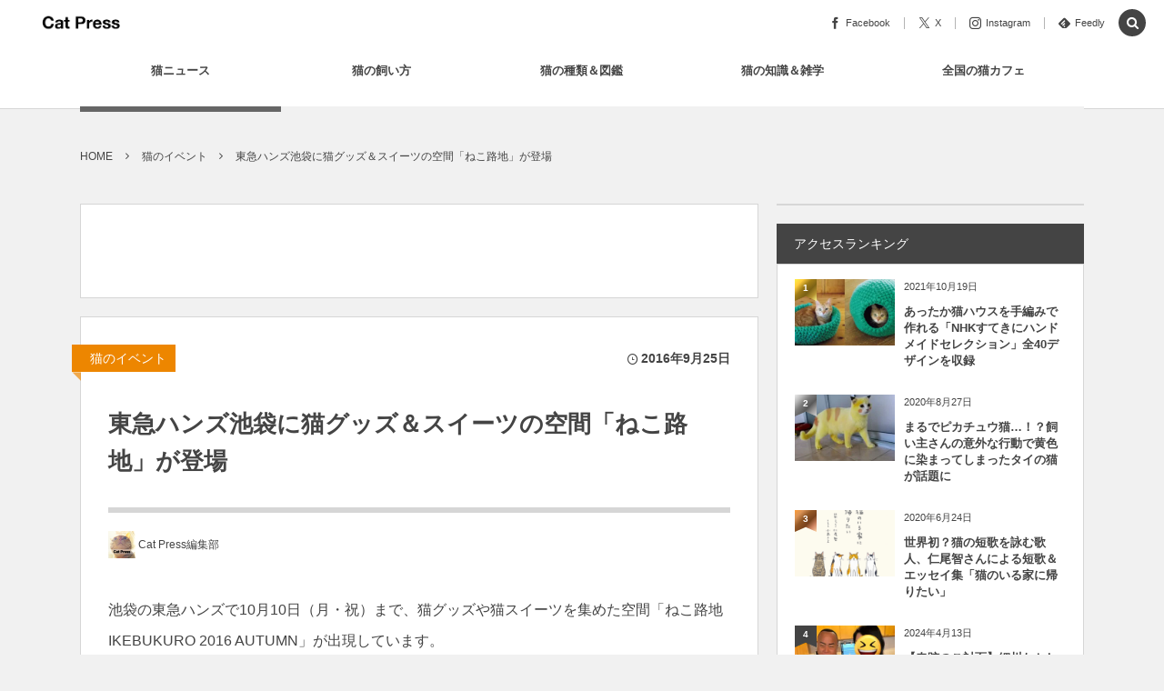

--- FILE ---
content_type: text/html; charset=UTF-8
request_url: https://cat-press.com/cat-event/ikebukuro-tokyu-hands-cat-alley
body_size: 34642
content:
<!DOCTYPE html><html lang="ja"><head prefix="og: http://ogp.me/ns# fb: http://ogp.me/ns/fb# article: http://ogp.me/ns/article#"><meta charset="UTF-8" />
<meta name="viewport" content="width=device-width,initial-scale=1,minimum-scale=1,user-scalable=yes" /><meta name="description" content="池袋の東急ハンズで10月10日（月・祝）まで、猫グッズや猫スイーツを集めた空間「ねこ路地 IKEBUKURO 2016 AUTUMN」が出現しています。 猫の雑貨やクリエイターによる猫作品が集まったクリエイターマーケットが開催されているほか、わちふぃーるどの「猫のダヤン」、うちのタマ知りませんか？の「タマ＆フレンズ」、大人気アプリの「ねこあつめ」など、人気の猫キャラクターとコラボしたスイーツやグッズも登場。 東急ハンズ池袋店の1Fに、魅力的な「ねこ路地」の空間が広がっていますので、見どころをご紹介したいと思います。 &nbsp; 猫の雑貨や作品が勢揃い 約40名ほどのクリエイターが製作した、さ..." /><meta name="keywords" content="ダヤン" /><meta property="og:title" content="東急ハンズ池袋に猫グッズ＆スイーツの空間「ねこ路地」が登場" /><meta property="og:type" content="article" /><meta property="og:url" content="https://cat-press.com/cat-event/ikebukuro-tokyu-hands-cat-alley" /><meta property="og:image" content="https://cat-press.com/wp/wp-content/uploads/2016/09/1609251.png" /><meta property="og:image:width" content="640" /><meta property="og:image:height" content="444" /><meta property="og:description" content="池袋の東急ハンズで10月10日（月・祝）まで、猫グッズや猫スイーツを集めた空間「ねこ路地 IKEBUKURO 2016 AUTUMN」が出現しています。 猫の雑貨やクリエイターによる猫作品が集まったクリエイターマーケットが開催されているほか、わちふぃーるどの「猫のダヤン」、うちのタマ知りませんか？の「タマ＆フレンズ」、大人気アプリの「ねこあつめ」など、人気の猫キャラクターとコラボしたスイーツやグッズも登場。 東急ハンズ池袋店の1Fに、魅力的な「ねこ路地」の空間が広がっていますので、見どころをご紹介したいと思います。 &nbsp; 猫の雑貨や作品が勢揃い 約40名ほどのクリエイターが製作した、さ..." /><meta property="og:site_name" content="Cat Press" /><meta property="fb:app_id" content="938263019600345" /><meta name="twitter:card" content="summary_large_image" /><meta name="twitter:site" content="@CAT_PRESS" /><link rel="canonical" href="https://cat-press.com/cat-event/ikebukuro-tokyu-hands-cat-alley" /><script data-cfasync="false" data-no-defer="1" data-no-minify="1" data-no-optimize="1">var ewww_webp_supported=!1;function check_webp_feature(A,e){var w;e=void 0!==e?e:function(){},ewww_webp_supported?e(ewww_webp_supported):((w=new Image).onload=function(){ewww_webp_supported=0<w.width&&0<w.height,e&&e(ewww_webp_supported)},w.onerror=function(){e&&e(!1)},w.src="data:image/webp;base64,"+{alpha:"UklGRkoAAABXRUJQVlA4WAoAAAAQAAAAAAAAAAAAQUxQSAwAAAARBxAR/Q9ERP8DAABWUDggGAAAABQBAJ0BKgEAAQAAAP4AAA3AAP7mtQAAAA=="}[A])}check_webp_feature("alpha");</script><script data-cfasync="false" data-no-defer="1" data-no-minify="1" data-no-optimize="1">var Arrive=function(c,w){"use strict";if(c.MutationObserver&&"undefined"!=typeof HTMLElement){var r,a=0,u=(r=HTMLElement.prototype.matches||HTMLElement.prototype.webkitMatchesSelector||HTMLElement.prototype.mozMatchesSelector||HTMLElement.prototype.msMatchesSelector,{matchesSelector:function(e,t){return e instanceof HTMLElement&&r.call(e,t)},addMethod:function(e,t,r){var a=e[t];e[t]=function(){return r.length==arguments.length?r.apply(this,arguments):"function"==typeof a?a.apply(this,arguments):void 0}},callCallbacks:function(e,t){t&&t.options.onceOnly&&1==t.firedElems.length&&(e=[e[0]]);for(var r,a=0;r=e[a];a++)r&&r.callback&&r.callback.call(r.elem,r.elem);t&&t.options.onceOnly&&1==t.firedElems.length&&t.me.unbindEventWithSelectorAndCallback.call(t.target,t.selector,t.callback)},checkChildNodesRecursively:function(e,t,r,a){for(var i,n=0;i=e[n];n++)r(i,t,a)&&a.push({callback:t.callback,elem:i}),0<i.childNodes.length&&u.checkChildNodesRecursively(i.childNodes,t,r,a)},mergeArrays:function(e,t){var r,a={};for(r in e)e.hasOwnProperty(r)&&(a[r]=e[r]);for(r in t)t.hasOwnProperty(r)&&(a[r]=t[r]);return a},toElementsArray:function(e){return e=void 0!==e&&("number"!=typeof e.length||e===c)?[e]:e}}),e=(l.prototype.addEvent=function(e,t,r,a){a={target:e,selector:t,options:r,callback:a,firedElems:[]};return this._beforeAdding&&this._beforeAdding(a),this._eventsBucket.push(a),a},l.prototype.removeEvent=function(e){for(var t,r=this._eventsBucket.length-1;t=this._eventsBucket[r];r--)e(t)&&(this._beforeRemoving&&this._beforeRemoving(t),(t=this._eventsBucket.splice(r,1))&&t.length&&(t[0].callback=null))},l.prototype.beforeAdding=function(e){this._beforeAdding=e},l.prototype.beforeRemoving=function(e){this._beforeRemoving=e},l),t=function(i,n){var o=new e,l=this,s={fireOnAttributesModification:!1};return o.beforeAdding(function(t){var e=t.target;e!==c.document&&e!==c||(e=document.getElementsByTagName("html")[0]);var r=new MutationObserver(function(e){n.call(this,e,t)}),a=i(t.options);r.observe(e,a),t.observer=r,t.me=l}),o.beforeRemoving(function(e){e.observer.disconnect()}),this.bindEvent=function(e,t,r){t=u.mergeArrays(s,t);for(var a=u.toElementsArray(this),i=0;i<a.length;i++)o.addEvent(a[i],e,t,r)},this.unbindEvent=function(){var r=u.toElementsArray(this);o.removeEvent(function(e){for(var t=0;t<r.length;t++)if(this===w||e.target===r[t])return!0;return!1})},this.unbindEventWithSelectorOrCallback=function(r){var a=u.toElementsArray(this),i=r,e="function"==typeof r?function(e){for(var t=0;t<a.length;t++)if((this===w||e.target===a[t])&&e.callback===i)return!0;return!1}:function(e){for(var t=0;t<a.length;t++)if((this===w||e.target===a[t])&&e.selector===r)return!0;return!1};o.removeEvent(e)},this.unbindEventWithSelectorAndCallback=function(r,a){var i=u.toElementsArray(this);o.removeEvent(function(e){for(var t=0;t<i.length;t++)if((this===w||e.target===i[t])&&e.selector===r&&e.callback===a)return!0;return!1})},this},i=new function(){var s={fireOnAttributesModification:!1,onceOnly:!1,existing:!1};function n(e,t,r){return!(!u.matchesSelector(e,t.selector)||(e._id===w&&(e._id=a++),-1!=t.firedElems.indexOf(e._id)))&&(t.firedElems.push(e._id),!0)}var c=(i=new t(function(e){var t={attributes:!1,childList:!0,subtree:!0};return e.fireOnAttributesModification&&(t.attributes=!0),t},function(e,i){e.forEach(function(e){var t=e.addedNodes,r=e.target,a=[];null!==t&&0<t.length?u.checkChildNodesRecursively(t,i,n,a):"attributes"===e.type&&n(r,i)&&a.push({callback:i.callback,elem:r}),u.callCallbacks(a,i)})})).bindEvent;return i.bindEvent=function(e,t,r){t=void 0===r?(r=t,s):u.mergeArrays(s,t);var a=u.toElementsArray(this);if(t.existing){for(var i=[],n=0;n<a.length;n++)for(var o=a[n].querySelectorAll(e),l=0;l<o.length;l++)i.push({callback:r,elem:o[l]});if(t.onceOnly&&i.length)return r.call(i[0].elem,i[0].elem);setTimeout(u.callCallbacks,1,i)}c.call(this,e,t,r)},i},o=new function(){var a={};function i(e,t){return u.matchesSelector(e,t.selector)}var n=(o=new t(function(){return{childList:!0,subtree:!0}},function(e,r){e.forEach(function(e){var t=e.removedNodes,e=[];null!==t&&0<t.length&&u.checkChildNodesRecursively(t,r,i,e),u.callCallbacks(e,r)})})).bindEvent;return o.bindEvent=function(e,t,r){t=void 0===r?(r=t,a):u.mergeArrays(a,t),n.call(this,e,t,r)},o};d(HTMLElement.prototype),d(NodeList.prototype),d(HTMLCollection.prototype),d(HTMLDocument.prototype),d(Window.prototype);var n={};return s(i,n,"unbindAllArrive"),s(o,n,"unbindAllLeave"),n}function l(){this._eventsBucket=[],this._beforeAdding=null,this._beforeRemoving=null}function s(e,t,r){u.addMethod(t,r,e.unbindEvent),u.addMethod(t,r,e.unbindEventWithSelectorOrCallback),u.addMethod(t,r,e.unbindEventWithSelectorAndCallback)}function d(e){e.arrive=i.bindEvent,s(i,e,"unbindArrive"),e.leave=o.bindEvent,s(o,e,"unbindLeave")}}(window,void 0),ewww_webp_supported=!1;function check_webp_feature(e,t){var r;ewww_webp_supported?t(ewww_webp_supported):((r=new Image).onload=function(){ewww_webp_supported=0<r.width&&0<r.height,t(ewww_webp_supported)},r.onerror=function(){t(!1)},r.src="data:image/webp;base64,"+{alpha:"UklGRkoAAABXRUJQVlA4WAoAAAAQAAAAAAAAAAAAQUxQSAwAAAARBxAR/Q9ERP8DAABWUDggGAAAABQBAJ0BKgEAAQAAAP4AAA3AAP7mtQAAAA==",animation:"UklGRlIAAABXRUJQVlA4WAoAAAASAAAAAAAAAAAAQU5JTQYAAAD/////AABBTk1GJgAAAAAAAAAAAAAAAAAAAGQAAABWUDhMDQAAAC8AAAAQBxAREYiI/gcA"}[e])}function ewwwLoadImages(e){if(e){for(var t=document.querySelectorAll(".batch-image img, .image-wrapper a, .ngg-pro-masonry-item a, .ngg-galleria-offscreen-seo-wrapper a"),r=0,a=t.length;r<a;r++)ewwwAttr(t[r],"data-src",t[r].getAttribute("data-webp")),ewwwAttr(t[r],"data-thumbnail",t[r].getAttribute("data-webp-thumbnail"));for(var i=document.querySelectorAll("div.woocommerce-product-gallery__image"),r=0,a=i.length;r<a;r++)ewwwAttr(i[r],"data-thumb",i[r].getAttribute("data-webp-thumb"))}for(var n=document.querySelectorAll("video"),r=0,a=n.length;r<a;r++)ewwwAttr(n[r],"poster",e?n[r].getAttribute("data-poster-webp"):n[r].getAttribute("data-poster-image"));for(var o,l=document.querySelectorAll("img.ewww_webp_lazy_load"),r=0,a=l.length;r<a;r++)e&&(ewwwAttr(l[r],"data-lazy-srcset",l[r].getAttribute("data-lazy-srcset-webp")),ewwwAttr(l[r],"data-srcset",l[r].getAttribute("data-srcset-webp")),ewwwAttr(l[r],"data-lazy-src",l[r].getAttribute("data-lazy-src-webp")),ewwwAttr(l[r],"data-src",l[r].getAttribute("data-src-webp")),ewwwAttr(l[r],"data-orig-file",l[r].getAttribute("data-webp-orig-file")),ewwwAttr(l[r],"data-medium-file",l[r].getAttribute("data-webp-medium-file")),ewwwAttr(l[r],"data-large-file",l[r].getAttribute("data-webp-large-file")),null!=(o=l[r].getAttribute("srcset"))&&!1!==o&&o.includes("R0lGOD")&&ewwwAttr(l[r],"src",l[r].getAttribute("data-lazy-src-webp"))),l[r].className=l[r].className.replace(/\bewww_webp_lazy_load\b/,"");for(var s=document.querySelectorAll(".ewww_webp"),r=0,a=s.length;r<a;r++)e?(ewwwAttr(s[r],"srcset",s[r].getAttribute("data-srcset-webp")),ewwwAttr(s[r],"src",s[r].getAttribute("data-src-webp")),ewwwAttr(s[r],"data-orig-file",s[r].getAttribute("data-webp-orig-file")),ewwwAttr(s[r],"data-medium-file",s[r].getAttribute("data-webp-medium-file")),ewwwAttr(s[r],"data-large-file",s[r].getAttribute("data-webp-large-file")),ewwwAttr(s[r],"data-large_image",s[r].getAttribute("data-webp-large_image")),ewwwAttr(s[r],"data-src",s[r].getAttribute("data-webp-src"))):(ewwwAttr(s[r],"srcset",s[r].getAttribute("data-srcset-img")),ewwwAttr(s[r],"src",s[r].getAttribute("data-src-img"))),s[r].className=s[r].className.replace(/\bewww_webp\b/,"ewww_webp_loaded");window.jQuery&&jQuery.fn.isotope&&jQuery.fn.imagesLoaded&&(jQuery(".fusion-posts-container-infinite").imagesLoaded(function(){jQuery(".fusion-posts-container-infinite").hasClass("isotope")&&jQuery(".fusion-posts-container-infinite").isotope()}),jQuery(".fusion-portfolio:not(.fusion-recent-works) .fusion-portfolio-wrapper").imagesLoaded(function(){jQuery(".fusion-portfolio:not(.fusion-recent-works) .fusion-portfolio-wrapper").isotope()}))}function ewwwWebPInit(e){ewwwLoadImages(e),ewwwNggLoadGalleries(e),document.arrive(".ewww_webp",function(){ewwwLoadImages(e)}),document.arrive(".ewww_webp_lazy_load",function(){ewwwLoadImages(e)}),document.arrive("videos",function(){ewwwLoadImages(e)}),"loading"==document.readyState?document.addEventListener("DOMContentLoaded",ewwwJSONParserInit):("undefined"!=typeof galleries&&ewwwNggParseGalleries(e),ewwwWooParseVariations(e))}function ewwwAttr(e,t,r){null!=r&&!1!==r&&e.setAttribute(t,r)}function ewwwJSONParserInit(){"undefined"!=typeof galleries&&check_webp_feature("alpha",ewwwNggParseGalleries),check_webp_feature("alpha",ewwwWooParseVariations)}function ewwwWooParseVariations(e){if(e)for(var t=document.querySelectorAll("form.variations_form"),r=0,a=t.length;r<a;r++){var i=t[r].getAttribute("data-product_variations"),n=!1;try{for(var o in i=JSON.parse(i))void 0!==i[o]&&void 0!==i[o].image&&(void 0!==i[o].image.src_webp&&(i[o].image.src=i[o].image.src_webp,n=!0),void 0!==i[o].image.srcset_webp&&(i[o].image.srcset=i[o].image.srcset_webp,n=!0),void 0!==i[o].image.full_src_webp&&(i[o].image.full_src=i[o].image.full_src_webp,n=!0),void 0!==i[o].image.gallery_thumbnail_src_webp&&(i[o].image.gallery_thumbnail_src=i[o].image.gallery_thumbnail_src_webp,n=!0),void 0!==i[o].image.thumb_src_webp&&(i[o].image.thumb_src=i[o].image.thumb_src_webp,n=!0));n&&ewwwAttr(t[r],"data-product_variations",JSON.stringify(i))}catch(e){}}}function ewwwNggParseGalleries(e){if(e)for(var t in galleries){var r=galleries[t];galleries[t].images_list=ewwwNggParseImageList(r.images_list)}}function ewwwNggLoadGalleries(e){e&&document.addEventListener("ngg.galleria.themeadded",function(e,t){window.ngg_galleria._create_backup=window.ngg_galleria.create,window.ngg_galleria.create=function(e,t){var r=$(e).data("id");return galleries["gallery_"+r].images_list=ewwwNggParseImageList(galleries["gallery_"+r].images_list),window.ngg_galleria._create_backup(e,t)}})}function ewwwNggParseImageList(e){for(var t in e){var r=e[t];if(void 0!==r["image-webp"]&&(e[t].image=r["image-webp"],delete e[t]["image-webp"]),void 0!==r["thumb-webp"]&&(e[t].thumb=r["thumb-webp"],delete e[t]["thumb-webp"]),void 0!==r.full_image_webp&&(e[t].full_image=r.full_image_webp,delete e[t].full_image_webp),void 0!==r.srcsets)for(var a in r.srcsets)nggSrcset=r.srcsets[a],void 0!==r.srcsets[a+"-webp"]&&(e[t].srcsets[a]=r.srcsets[a+"-webp"],delete e[t].srcsets[a+"-webp"]);if(void 0!==r.full_srcsets)for(var i in r.full_srcsets)nggFSrcset=r.full_srcsets[i],void 0!==r.full_srcsets[i+"-webp"]&&(e[t].full_srcsets[i]=r.full_srcsets[i+"-webp"],delete e[t].full_srcsets[i+"-webp"])}return e}check_webp_feature("alpha",ewwwWebPInit);</script><title>東急ハンズ池袋に猫グッズ＆スイーツの空間「ねこ路地」が登場  |  Cat Press </title>
<meta name='robots' content='max-image-preview:large' />
<link rel="dns-prefetch" href="//connect.facebook.net" /><link rel="dns-prefetch" href="//secure.gravatar.com" /><link rel="dns-prefetch" href="//api.pinterest.com" /><link rel="dns-prefetch" href="//jsoon.digitiminimi.com" /><link rel="dns-prefetch" href="//b.hatena.ne.jp" /><link rel="dns-prefetch" href="//platform.twitter.com" /><meta http-equiv="Last-Modified" content="月, 24 2月 2020 12:52:06 +0900" /><link rel="pingback" href="https://cat-press.com/wp/xmlrpc.php" /><link rel='dns-prefetch' href='//static.addtoany.com' />
<link rel='dns-prefetch' href='//ajax.googleapis.com' />
<link rel='dns-prefetch' href='//www.googletagmanager.com' />
<link rel='dns-prefetch' href='//pagead2.googlesyndication.com' />
<link rel="alternate" type="application/rss+xml" title="Cat Press（キャットプレス） &raquo; フィード" href="https://cat-press.com/feed" />
<link rel="alternate" type="application/rss+xml" title="Cat Press（キャットプレス） &raquo; コメントフィード" href="https://cat-press.com/comments/feed" />
<link rel="alternate" type="application/rss+xml" title="Cat Press（キャットプレス） &raquo; 東急ハンズ池袋に猫グッズ＆スイーツの空間「ねこ路地」が登場 のコメントのフィード" href="https://cat-press.com/cat-event/ikebukuro-tokyu-hands-cat-alley/feed" />
<link rel="alternate" title="oEmbed (JSON)" type="application/json+oembed" href="https://cat-press.com/wp-json/oembed/1.0/embed?url=https%3A%2F%2Fcat-press.com%2Fcat-event%2Fikebukuro-tokyu-hands-cat-alley" />
<link rel="alternate" title="oEmbed (XML)" type="text/xml+oembed" href="https://cat-press.com/wp-json/oembed/1.0/embed?url=https%3A%2F%2Fcat-press.com%2Fcat-event%2Fikebukuro-tokyu-hands-cat-alley&#038;format=xml" />
<!-- cat-press.com is managing ads with Advanced Ads 2.0.16 – https://wpadvancedads.com/ --><script id="press-ready">
			window.advanced_ads_ready=function(e,a){a=a||"complete";var d=function(e){return"interactive"===a?"loading"!==e:"complete"===e};d(document.readyState)?e():document.addEventListener("readystatechange",(function(a){d(a.target.readyState)&&e()}),{once:"interactive"===a})},window.advanced_ads_ready_queue=window.advanced_ads_ready_queue||[];		</script>
		<style id='wp-img-auto-sizes-contain-inline-css' type='text/css'>
img:is([sizes=auto i],[sizes^="auto," i]){contain-intrinsic-size:3000px 1500px}
/*# sourceURL=wp-img-auto-sizes-contain-inline-css */
</style>
<style id='wp-block-library-inline-css' type='text/css'>
:root{--wp-block-synced-color:#7a00df;--wp-block-synced-color--rgb:122,0,223;--wp-bound-block-color:var(--wp-block-synced-color);--wp-editor-canvas-background:#ddd;--wp-admin-theme-color:#007cba;--wp-admin-theme-color--rgb:0,124,186;--wp-admin-theme-color-darker-10:#006ba1;--wp-admin-theme-color-darker-10--rgb:0,107,160.5;--wp-admin-theme-color-darker-20:#005a87;--wp-admin-theme-color-darker-20--rgb:0,90,135;--wp-admin-border-width-focus:2px}@media (min-resolution:192dpi){:root{--wp-admin-border-width-focus:1.5px}}.wp-element-button{cursor:pointer}:root .has-very-light-gray-background-color{background-color:#eee}:root .has-very-dark-gray-background-color{background-color:#313131}:root .has-very-light-gray-color{color:#eee}:root .has-very-dark-gray-color{color:#313131}:root .has-vivid-green-cyan-to-vivid-cyan-blue-gradient-background{background:linear-gradient(135deg,#00d084,#0693e3)}:root .has-purple-crush-gradient-background{background:linear-gradient(135deg,#34e2e4,#4721fb 50%,#ab1dfe)}:root .has-hazy-dawn-gradient-background{background:linear-gradient(135deg,#faaca8,#dad0ec)}:root .has-subdued-olive-gradient-background{background:linear-gradient(135deg,#fafae1,#67a671)}:root .has-atomic-cream-gradient-background{background:linear-gradient(135deg,#fdd79a,#004a59)}:root .has-nightshade-gradient-background{background:linear-gradient(135deg,#330968,#31cdcf)}:root .has-midnight-gradient-background{background:linear-gradient(135deg,#020381,#2874fc)}:root{--wp--preset--font-size--normal:16px;--wp--preset--font-size--huge:42px}.has-regular-font-size{font-size:1em}.has-larger-font-size{font-size:2.625em}.has-normal-font-size{font-size:var(--wp--preset--font-size--normal)}.has-huge-font-size{font-size:var(--wp--preset--font-size--huge)}.has-text-align-center{text-align:center}.has-text-align-left{text-align:left}.has-text-align-right{text-align:right}.has-fit-text{white-space:nowrap!important}#end-resizable-editor-section{display:none}.aligncenter{clear:both}.items-justified-left{justify-content:flex-start}.items-justified-center{justify-content:center}.items-justified-right{justify-content:flex-end}.items-justified-space-between{justify-content:space-between}.screen-reader-text{border:0;clip-path:inset(50%);height:1px;margin:-1px;overflow:hidden;padding:0;position:absolute;width:1px;word-wrap:normal!important}.screen-reader-text:focus{background-color:#ddd;clip-path:none;color:#444;display:block;font-size:1em;height:auto;left:5px;line-height:normal;padding:15px 23px 14px;text-decoration:none;top:5px;width:auto;z-index:100000}html :where(.has-border-color){border-style:solid}html :where([style*=border-top-color]){border-top-style:solid}html :where([style*=border-right-color]){border-right-style:solid}html :where([style*=border-bottom-color]){border-bottom-style:solid}html :where([style*=border-left-color]){border-left-style:solid}html :where([style*=border-width]){border-style:solid}html :where([style*=border-top-width]){border-top-style:solid}html :where([style*=border-right-width]){border-right-style:solid}html :where([style*=border-bottom-width]){border-bottom-style:solid}html :where([style*=border-left-width]){border-left-style:solid}html :where(img[class*=wp-image-]){height:auto;max-width:100%}:where(figure){margin:0 0 1em}html :where(.is-position-sticky){--wp-admin--admin-bar--position-offset:var(--wp-admin--admin-bar--height,0px)}@media screen and (max-width:600px){html :where(.is-position-sticky){--wp-admin--admin-bar--position-offset:0px}}

/*# sourceURL=wp-block-library-inline-css */
</style><style id='global-styles-inline-css' type='text/css'>
:root{--wp--preset--aspect-ratio--square: 1;--wp--preset--aspect-ratio--4-3: 4/3;--wp--preset--aspect-ratio--3-4: 3/4;--wp--preset--aspect-ratio--3-2: 3/2;--wp--preset--aspect-ratio--2-3: 2/3;--wp--preset--aspect-ratio--16-9: 16/9;--wp--preset--aspect-ratio--9-16: 9/16;--wp--preset--color--black: #000000;--wp--preset--color--cyan-bluish-gray: #abb8c3;--wp--preset--color--white: #ffffff;--wp--preset--color--pale-pink: #f78da7;--wp--preset--color--vivid-red: #cf2e2e;--wp--preset--color--luminous-vivid-orange: #ff6900;--wp--preset--color--luminous-vivid-amber: #fcb900;--wp--preset--color--light-green-cyan: #7bdcb5;--wp--preset--color--vivid-green-cyan: #00d084;--wp--preset--color--pale-cyan-blue: #8ed1fc;--wp--preset--color--vivid-cyan-blue: #0693e3;--wp--preset--color--vivid-purple: #9b51e0;--wp--preset--gradient--vivid-cyan-blue-to-vivid-purple: linear-gradient(135deg,rgb(6,147,227) 0%,rgb(155,81,224) 100%);--wp--preset--gradient--light-green-cyan-to-vivid-green-cyan: linear-gradient(135deg,rgb(122,220,180) 0%,rgb(0,208,130) 100%);--wp--preset--gradient--luminous-vivid-amber-to-luminous-vivid-orange: linear-gradient(135deg,rgb(252,185,0) 0%,rgb(255,105,0) 100%);--wp--preset--gradient--luminous-vivid-orange-to-vivid-red: linear-gradient(135deg,rgb(255,105,0) 0%,rgb(207,46,46) 100%);--wp--preset--gradient--very-light-gray-to-cyan-bluish-gray: linear-gradient(135deg,rgb(238,238,238) 0%,rgb(169,184,195) 100%);--wp--preset--gradient--cool-to-warm-spectrum: linear-gradient(135deg,rgb(74,234,220) 0%,rgb(151,120,209) 20%,rgb(207,42,186) 40%,rgb(238,44,130) 60%,rgb(251,105,98) 80%,rgb(254,248,76) 100%);--wp--preset--gradient--blush-light-purple: linear-gradient(135deg,rgb(255,206,236) 0%,rgb(152,150,240) 100%);--wp--preset--gradient--blush-bordeaux: linear-gradient(135deg,rgb(254,205,165) 0%,rgb(254,45,45) 50%,rgb(107,0,62) 100%);--wp--preset--gradient--luminous-dusk: linear-gradient(135deg,rgb(255,203,112) 0%,rgb(199,81,192) 50%,rgb(65,88,208) 100%);--wp--preset--gradient--pale-ocean: linear-gradient(135deg,rgb(255,245,203) 0%,rgb(182,227,212) 50%,rgb(51,167,181) 100%);--wp--preset--gradient--electric-grass: linear-gradient(135deg,rgb(202,248,128) 0%,rgb(113,206,126) 100%);--wp--preset--gradient--midnight: linear-gradient(135deg,rgb(2,3,129) 0%,rgb(40,116,252) 100%);--wp--preset--font-size--small: 13px;--wp--preset--font-size--medium: 20px;--wp--preset--font-size--large: 36px;--wp--preset--font-size--x-large: 42px;--wp--preset--spacing--20: 0.44rem;--wp--preset--spacing--30: 0.67rem;--wp--preset--spacing--40: 1rem;--wp--preset--spacing--50: 1.5rem;--wp--preset--spacing--60: 2.25rem;--wp--preset--spacing--70: 3.38rem;--wp--preset--spacing--80: 5.06rem;--wp--preset--shadow--natural: 6px 6px 9px rgba(0, 0, 0, 0.2);--wp--preset--shadow--deep: 12px 12px 50px rgba(0, 0, 0, 0.4);--wp--preset--shadow--sharp: 6px 6px 0px rgba(0, 0, 0, 0.2);--wp--preset--shadow--outlined: 6px 6px 0px -3px rgb(255, 255, 255), 6px 6px rgb(0, 0, 0);--wp--preset--shadow--crisp: 6px 6px 0px rgb(0, 0, 0);}:where(.is-layout-flex){gap: 0.5em;}:where(.is-layout-grid){gap: 0.5em;}body .is-layout-flex{display: flex;}.is-layout-flex{flex-wrap: wrap;align-items: center;}.is-layout-flex > :is(*, div){margin: 0;}body .is-layout-grid{display: grid;}.is-layout-grid > :is(*, div){margin: 0;}:where(.wp-block-columns.is-layout-flex){gap: 2em;}:where(.wp-block-columns.is-layout-grid){gap: 2em;}:where(.wp-block-post-template.is-layout-flex){gap: 1.25em;}:where(.wp-block-post-template.is-layout-grid){gap: 1.25em;}.has-black-color{color: var(--wp--preset--color--black) !important;}.has-cyan-bluish-gray-color{color: var(--wp--preset--color--cyan-bluish-gray) !important;}.has-white-color{color: var(--wp--preset--color--white) !important;}.has-pale-pink-color{color: var(--wp--preset--color--pale-pink) !important;}.has-vivid-red-color{color: var(--wp--preset--color--vivid-red) !important;}.has-luminous-vivid-orange-color{color: var(--wp--preset--color--luminous-vivid-orange) !important;}.has-luminous-vivid-amber-color{color: var(--wp--preset--color--luminous-vivid-amber) !important;}.has-light-green-cyan-color{color: var(--wp--preset--color--light-green-cyan) !important;}.has-vivid-green-cyan-color{color: var(--wp--preset--color--vivid-green-cyan) !important;}.has-pale-cyan-blue-color{color: var(--wp--preset--color--pale-cyan-blue) !important;}.has-vivid-cyan-blue-color{color: var(--wp--preset--color--vivid-cyan-blue) !important;}.has-vivid-purple-color{color: var(--wp--preset--color--vivid-purple) !important;}.has-black-background-color{background-color: var(--wp--preset--color--black) !important;}.has-cyan-bluish-gray-background-color{background-color: var(--wp--preset--color--cyan-bluish-gray) !important;}.has-white-background-color{background-color: var(--wp--preset--color--white) !important;}.has-pale-pink-background-color{background-color: var(--wp--preset--color--pale-pink) !important;}.has-vivid-red-background-color{background-color: var(--wp--preset--color--vivid-red) !important;}.has-luminous-vivid-orange-background-color{background-color: var(--wp--preset--color--luminous-vivid-orange) !important;}.has-luminous-vivid-amber-background-color{background-color: var(--wp--preset--color--luminous-vivid-amber) !important;}.has-light-green-cyan-background-color{background-color: var(--wp--preset--color--light-green-cyan) !important;}.has-vivid-green-cyan-background-color{background-color: var(--wp--preset--color--vivid-green-cyan) !important;}.has-pale-cyan-blue-background-color{background-color: var(--wp--preset--color--pale-cyan-blue) !important;}.has-vivid-cyan-blue-background-color{background-color: var(--wp--preset--color--vivid-cyan-blue) !important;}.has-vivid-purple-background-color{background-color: var(--wp--preset--color--vivid-purple) !important;}.has-black-border-color{border-color: var(--wp--preset--color--black) !important;}.has-cyan-bluish-gray-border-color{border-color: var(--wp--preset--color--cyan-bluish-gray) !important;}.has-white-border-color{border-color: var(--wp--preset--color--white) !important;}.has-pale-pink-border-color{border-color: var(--wp--preset--color--pale-pink) !important;}.has-vivid-red-border-color{border-color: var(--wp--preset--color--vivid-red) !important;}.has-luminous-vivid-orange-border-color{border-color: var(--wp--preset--color--luminous-vivid-orange) !important;}.has-luminous-vivid-amber-border-color{border-color: var(--wp--preset--color--luminous-vivid-amber) !important;}.has-light-green-cyan-border-color{border-color: var(--wp--preset--color--light-green-cyan) !important;}.has-vivid-green-cyan-border-color{border-color: var(--wp--preset--color--vivid-green-cyan) !important;}.has-pale-cyan-blue-border-color{border-color: var(--wp--preset--color--pale-cyan-blue) !important;}.has-vivid-cyan-blue-border-color{border-color: var(--wp--preset--color--vivid-cyan-blue) !important;}.has-vivid-purple-border-color{border-color: var(--wp--preset--color--vivid-purple) !important;}.has-vivid-cyan-blue-to-vivid-purple-gradient-background{background: var(--wp--preset--gradient--vivid-cyan-blue-to-vivid-purple) !important;}.has-light-green-cyan-to-vivid-green-cyan-gradient-background{background: var(--wp--preset--gradient--light-green-cyan-to-vivid-green-cyan) !important;}.has-luminous-vivid-amber-to-luminous-vivid-orange-gradient-background{background: var(--wp--preset--gradient--luminous-vivid-amber-to-luminous-vivid-orange) !important;}.has-luminous-vivid-orange-to-vivid-red-gradient-background{background: var(--wp--preset--gradient--luminous-vivid-orange-to-vivid-red) !important;}.has-very-light-gray-to-cyan-bluish-gray-gradient-background{background: var(--wp--preset--gradient--very-light-gray-to-cyan-bluish-gray) !important;}.has-cool-to-warm-spectrum-gradient-background{background: var(--wp--preset--gradient--cool-to-warm-spectrum) !important;}.has-blush-light-purple-gradient-background{background: var(--wp--preset--gradient--blush-light-purple) !important;}.has-blush-bordeaux-gradient-background{background: var(--wp--preset--gradient--blush-bordeaux) !important;}.has-luminous-dusk-gradient-background{background: var(--wp--preset--gradient--luminous-dusk) !important;}.has-pale-ocean-gradient-background{background: var(--wp--preset--gradient--pale-ocean) !important;}.has-electric-grass-gradient-background{background: var(--wp--preset--gradient--electric-grass) !important;}.has-midnight-gradient-background{background: var(--wp--preset--gradient--midnight) !important;}.has-small-font-size{font-size: var(--wp--preset--font-size--small) !important;}.has-medium-font-size{font-size: var(--wp--preset--font-size--medium) !important;}.has-large-font-size{font-size: var(--wp--preset--font-size--large) !important;}.has-x-large-font-size{font-size: var(--wp--preset--font-size--x-large) !important;}
/*# sourceURL=global-styles-inline-css */
</style>

<style id='classic-theme-styles-inline-css' type='text/css'>
/*! This file is auto-generated */
.wp-block-button__link{color:#fff;background-color:#32373c;border-radius:9999px;box-shadow:none;text-decoration:none;padding:calc(.667em + 2px) calc(1.333em + 2px);font-size:1.125em}.wp-block-file__button{background:#32373c;color:#fff;text-decoration:none}
/*# sourceURL=/wp-includes/css/classic-themes.min.css */
</style>
<link rel='stylesheet' id='toc-screen-css' href='https://cat-press.com/wp/wp-content/plugins/table-of-contents-plus/screen.min.css?ver=2411.1' type='text/css' media='all' />
<link rel='stylesheet' id='digipress-css' href='https://cat-press.com/wp/wp-content/themes/dp-colors/css/pc.css?ver=20250529152856' type='text/css' media='all' />
<link rel='stylesheet' id='dp-visual-css' href='https://cat-press.com/wp/wp-content/uploads/digipress/colors/css/visual-custom.css?ver=20250728180245' type='text/css' media='all' />
<link rel='stylesheet' id='taxopress-frontend-css-css' href='https://cat-press.com/wp/wp-content/plugins/simple-tags/assets/frontend/css/frontend.css?ver=3.43.0' type='text/css' media='all' />
<link rel='stylesheet' id='tablepress-default-css' href='https://cat-press.com/wp/wp-content/tablepress-combined.min.css?ver=51' type='text/css' media='all' />
<link rel='stylesheet' id='pochipp-front-css' href='https://cat-press.com/wp/wp-content/plugins/pochipp/dist/css/style.css?ver=1.18.3' type='text/css' media='all' />
<link rel='stylesheet' id='addtoany-css' href='https://cat-press.com/wp/wp-content/plugins/add-to-any/addtoany.min.css?ver=1.16' type='text/css' media='all' />
<script id="addtoany-core-js-before">
/* <![CDATA[ */
window.a2a_config=window.a2a_config||{};a2a_config.callbacks=[];a2a_config.overlays=[];a2a_config.templates={};a2a_localize = {
	Share: "共有",
	Save: "ブックマーク",
	Subscribe: "購読",
	Email: "メール",
	Bookmark: "ブックマーク",
	ShowAll: "すべて表示する",
	ShowLess: "小さく表示する",
	FindServices: "サービスを探す",
	FindAnyServiceToAddTo: "追加するサービスを今すぐ探す",
	PoweredBy: "Powered by",
	ShareViaEmail: "メールでシェアする",
	SubscribeViaEmail: "メールで購読する",
	BookmarkInYourBrowser: "ブラウザにブックマーク",
	BookmarkInstructions: "このページをブックマークするには、 Ctrl+D または \u2318+D を押下。",
	AddToYourFavorites: "お気に入りに追加",
	SendFromWebOrProgram: "任意のメールアドレスまたはメールプログラムから送信",
	EmailProgram: "メールプログラム",
	More: "詳細&#8230;",
	ThanksForSharing: "共有ありがとうございます !",
	ThanksForFollowing: "フォローありがとうございます !"
};


//# sourceURL=addtoany-core-js-before
/* ]]> */
</script>
<script defer src="https://static.addtoany.com/menu/page.js" id="addtoany-core-js"></script>
<script src="https://ajax.googleapis.com/ajax/libs/jquery/3.7.1/jquery.min.js?ver=6.9" id="jquery-js"></script>
<script defer src="https://cat-press.com/wp/wp-content/plugins/add-to-any/addtoany.min.js?ver=1.1" id="addtoany-jquery-js"></script>
<script src="https://cat-press.com/wp/wp-content/plugins/simple-tags/assets/frontend/js/frontend.js?ver=3.43.0" id="taxopress-frontend-js-js"></script>
<link rel="https://api.w.org/" href="https://cat-press.com/wp-json/" /><link rel="alternate" title="JSON" type="application/json" href="https://cat-press.com/wp-json/wp/v2/posts/16693" /><link rel="EditURI" type="application/rsd+xml" title="RSD" href="https://cat-press.com/wp/xmlrpc.php?rsd" />
<link rel='shortlink' href='https://cat-press.com/?p=16693' />
<meta name="generator" content="Site Kit by Google 1.170.0" /><!-- Pochipp -->
<style id="pchpp_custom_style">:root{--pchpp-color-inline: #069A8E;--pchpp-color-custom: #5ca250;--pchpp-color-custom-2: #8e59e4;--pchpp-color-amazon: #f99a0c;--pchpp-color-rakuten: #e0423c;--pchpp-color-yahoo: #438ee8;--pchpp-color-mercari: #3c3c3c;--pchpp-inline-bg-color: var(--pchpp-color-inline);--pchpp-inline-txt-color: #fff;--pchpp-inline-shadow: 0 1px 4px -1px rgba(0, 0, 0, 0.2);--pchpp-inline-radius: 0px;--pchpp-inline-width: auto;}</style>
<script id="pchpp_vars">window.pchppVars = {};window.pchppVars.ajaxUrl = "https://cat-press.com/wp/wp-admin/admin-ajax.php";window.pchppVars.ajaxNonce = "19468abc5a";</script>
<script language="javascript">var vc_pid = "884902742";</script>
<!-- / Pochipp -->

<!-- Site Kit が追加した Google AdSense メタタグ -->
<meta name="google-adsense-platform-account" content="ca-host-pub-2644536267352236">
<meta name="google-adsense-platform-domain" content="sitekit.withgoogle.com">
<!-- Site Kit が追加した End Google AdSense メタタグ -->
<noscript><style>.lazyload[data-src]{display:none !important;}</style></noscript><style>.lazyload{background-image:none !important;}.lazyload:before{background-image:none !important;}</style>
<!-- Google タグ マネージャー スニペット (Site Kit が追加) -->
<script data-type="lazy" data-src="[data-uri]"></script>

<!-- (ここまで) Google タグ マネージャー スニペット (Site Kit が追加) -->

<!-- Google AdSense スニペット (Site Kit が追加) -->
<script async="async" crossorigin="anonymous" data-type="lazy" data-src="https://pagead2.googlesyndication.com/pagead/js/adsbygoogle.js?client=ca-pub-6084062801547487&amp;host=ca-host-pub-2644536267352236"></script>

<!-- (ここまで) Google AdSense スニペット (Site Kit が追加) -->
<link rel="icon" href="https://cat-press.com/wp/wp-content/uploads/2018/06/cropped-002-32x32.png" sizes="32x32" />
<link rel="icon" href="https://cat-press.com/wp/wp-content/uploads/2018/06/cropped-002-192x192.png" sizes="192x192" />
<link rel="apple-touch-icon" href="https://cat-press.com/wp/wp-content/uploads/2018/06/cropped-002-180x180.png" />
<meta name="msapplication-TileImage" content="https://cat-press.com/wp/wp-content/uploads/2018/06/cropped-002-270x270.png" />
<script>j$=jQuery;</script><!-- もしものレスポンシブ対応 -->
<meta name="viewport" content="width=device-width,initial-scale=1.0">


<!-- グーグルアドマネージャー -->
<script async src="https://securepubads.g.doubleclick.net/tag/js/gpt.js"></script>
<script>
  window.googletag = window.googletag || {cmd: []};
  googletag.cmd.push(function() {
    googletag.defineSlot('/22025392695/cp-mo-D-article-end', [300, 250], 'div-gpt-ad-1592566428266-0').addService(googletag.pubads());
    googletag.pubads().enableSingleRequest();
    googletag.enableServices();
  });
</script>

<script async src="https://securepubads.g.doubleclick.net/tag/js/gpt.js"></script>
<script>
  window.googletag = window.googletag || {cmd: []};
  googletag.cmd.push(function() {
    googletag.defineSlot('/22025392695/cp-mo-inarticle', [300, 250], 'div-gpt-ad-1592595670697-0').addService(googletag.pubads());
    googletag.pubads().enableSingleRequest();
    googletag.enableServices();
  });
</script>


<!-- バリューコマースITPタグ 旧称リファラー取得用タグの対応 -->
<script>var vc_sid="3279945"</script>
<script async data-type="lazy" data-src="//vpj.valuecommerce.com/vcparam_pvd.js"></script></head>
<body class="wp-singular post-template-default single single-post postid-16693 single-format-standard wp-theme-dp-colors pc-theme not-home aa-prefix-press-" data-ct-sns-cache="true" data-ct-sns-cache-time="86400000">		<!-- Google タグ マネージャー (noscript) スニペット (Site Kit が追加) -->
		<noscript>
			<iframe src="https://www.googletagmanager.com/ns.html?id=GTM-KSVHFDG" height="0" width="0" style="display:none;visibility:hidden"></iframe>
		</noscript>
		<!-- (ここまで) Google タグ マネージャー (noscript) スニペット (Site Kit が追加) -->
		<div id="wrapper">
<header id="header" class="header_area not-home">
<div id="header-bar"><h1 class="bar_title not-home"><a href="https://cat-press.com/" title="Cat Press（キャットプレス）" class="img" data-wpel-link="internal"><img src="[data-uri]" alt="Cat Press" data-src="https://cat-press.com/wp/wp-content/uploads/digipress/colors/title/niconico.png" decoding="async" class="lazyload" data-eio-rwidth="900" data-eio-rheight="276" /><noscript><img src="https://cat-press.com/wp/wp-content/uploads/digipress/colors/title/niconico.png" alt="Cat Press" data-eio="l" /></noscript></a></h1><div id="header-bar-content" class="no-wow has_search">
<div id="expand_global_menu" role="button" class="bar_item icon-spaced-menu"><span>Menu</span></div><div id="header-sns" class="bar_item"><ul><li class="fb"><a href="https://www.facebook.com/catpresscom/" title="Share on Facebook" target="_self" class="icon-facebook" data-wpel-link="external"><span>Facebook</span></a></li><li class="tw"><a href="https://twitter.com/CAT_PRESS" title="Follow on X" target="_self" class="icon-twitter" data-wpel-link="external"><span>X</span></a></li><li class="tw"><a href="https://www.instagram.com/cat_press/" title="Follow on Instagram" target="_self" class="icon-instagram" data-wpel-link="external"><span>Instagram</span></a></li><li class="feedly"><a href="https://feedly.com/i/subscription/feed/https%3A%2F%2Fcat-press.com%2Ffeed" target="_self" title="Follow on feedly" class="icon-feedly" data-wpel-link="external"><span>Feedly</span></a></li></ul></div></div></div><div id="header-content"></div><nav id="header-menu" class="header-menu-normal-page"><div id="header-menu-content"><ul id="global_menu_ul" class="menu_num_5 under_bar"><li id="menu-item-6941" class="menu-item menu-item-type-post_type menu-item-object-page menu-item-has-children"><a href="https://cat-press.com/new-post" class="menu-link" data-wpel-link="internal"><span class="menu-title">猫ニュース</span></a>
<ul class="sub-menu">
	<li id="menu-item-6944" class="menu-item menu-item-type-taxonomy menu-item-object-category"><a href="https://cat-press.com/category/cat-news" class="menu-link" data-wpel-link="internal"><span class="menu-title">新着記事</span></a></li>
	<li id="menu-item-6951" class="menu-item menu-item-type-taxonomy menu-item-object-category"><a href="https://cat-press.com/category/cat-cafe-news" class="menu-link" data-wpel-link="internal"><span class="menu-title">猫カフェ</span></a></li>
	<li id="menu-item-6945" class="menu-item menu-item-type-taxonomy menu-item-object-category current-post-ancestor current-menu-parent current-post-parent"><a href="https://cat-press.com/category/cat-event" class="menu-link" data-wpel-link="internal"><span class="menu-title">猫のイベント</span></a></li>
	<li id="menu-item-13223" class="menu-item menu-item-type-taxonomy menu-item-object-category"><a href="https://cat-press.com/category/cat-tv-programs" class="menu-link" data-wpel-link="internal"><span class="menu-title">猫のテレビ・映画</span></a></li>
	<li id="menu-item-6947" class="menu-item menu-item-type-taxonomy menu-item-object-category"><a href="https://cat-press.com/category/cat-photos" class="menu-link" data-wpel-link="internal"><span class="menu-title">猫の画像・写真</span></a></li>
	<li id="menu-item-6946" class="menu-item menu-item-type-taxonomy menu-item-object-category"><a href="https://cat-press.com/category/cat-movies" class="menu-link" data-wpel-link="internal"><span class="menu-title">猫の動画・映像</span></a></li>
	<li id="menu-item-6943" class="menu-item menu-item-type-taxonomy menu-item-object-category"><a href="https://cat-press.com/category/cat-products" class="menu-link" data-wpel-link="internal"><span class="menu-title">猫の商品</span></a></li>
	<li id="menu-item-6950" class="menu-item menu-item-type-taxonomy menu-item-object-category"><a href="https://cat-press.com/category/cat-products-review" class="menu-link" data-wpel-link="internal"><span class="menu-title">猫の商品レビュー</span></a></li>
	<li id="menu-item-6949" class="menu-item menu-item-type-taxonomy menu-item-object-category"><a href="https://cat-press.com/category/tips" class="menu-link" data-wpel-link="internal"><span class="menu-title">猫の豆知識・雑学</span></a></li>
	<li id="menu-item-6948" class="menu-item menu-item-type-taxonomy menu-item-object-category"><a href="https://cat-press.com/category/survey" class="menu-link" data-wpel-link="internal"><span class="menu-title">猫の調査データ</span></a></li>
	<li id="menu-item-11981" class="menu-item menu-item-type-taxonomy menu-item-object-category"><a href="https://cat-press.com/category/adoption" class="menu-link" data-wpel-link="internal"><span class="menu-title">猫の譲渡会</span></a></li>
	<li id="menu-item-6985" class="menu-item menu-item-type-taxonomy menu-item-object-category"><a href="https://cat-press.com/category/issues" class="menu-link" data-wpel-link="internal"><span class="menu-title">猫の社会問題</span></a></li>
	<li id="menu-item-7717" class="menu-item menu-item-type-taxonomy menu-item-object-category"><a href="https://cat-press.com/category/game-app" class="menu-link" data-wpel-link="internal"><span class="menu-title">猫のゲーム・アプリ</span></a></li>
	<li id="menu-item-6942" class="menu-item menu-item-type-taxonomy menu-item-object-category"><a href="https://cat-press.com/category/free-cat-stock-photos" class="menu-link" data-wpel-link="internal"><span class="menu-title">猫のフリー写真素材</span></a></li>
</ul>
</li>
<li id="menu-item-78216" class="menu-item menu-item-type-post_type menu-item-object-page"><a href="https://cat-press.com/having" class="menu-link" data-wpel-link="internal"><span class="menu-title">猫の飼い方</span></a></li>
<li id="menu-item-78215" class="menu-item menu-item-type-post_type menu-item-object-page"><a href="https://cat-press.com/breeds" class="menu-link" data-wpel-link="internal"><span class="menu-title">猫の種類＆図鑑</span></a></li>
<li id="menu-item-41008" class="menu-item menu-item-type-post_type menu-item-object-page"><a href="https://cat-press.com/trivia" class="menu-link" data-wpel-link="internal"><span class="menu-title">猫の知識＆雑学</span></a></li>
<li id="menu-item-5843" class="menu-item menu-item-type-post_type menu-item-object-page"><a href="https://cat-press.com/cat-cafe" class="menu-link" data-wpel-link="internal"><span class="menu-title">全国の猫カフェ</span></a></li>
</ul></div></nav></header><main id="main" role="main" class="not-home"><nav id="dp_breadcrumb_nav" class="dp_breadcrumb_nav widget-container-inner"><ul><li><a href="https://cat-press.com/" class="nav_home" data-wpel-link="internal"><span>HOME</span></a></li><li><a href="https://cat-press.com/category/cat-event" data-wpel-link="internal"><span>猫のイベント</span></a></li><li><a href="https://cat-press.com/cat-event/ikebukuro-tokyu-hands-cat-alley" data-wpel-link="internal"><span>東急ハンズ池袋に猫グッズ＆スイーツの空間「ねこ路地」が登場</span></a></li></ul></nav><div id="main-content" class="clearfix"><div id="content" class="content two-col"><div id="widget-content-top" class="widget-content top two-col clearfix"><div id="custom_html-18" class="widget_text widget widget_custom_html"><div class="textwidget custom-html-widget"><!-- PC-B -->
<ins class="adsbygoogle"
     style="display:inline-block;width:728px;height:90px"
     data-ad-client="ca-pub-6084062801547487"
     data-ad-slot="2241788567"></ins>
<script>
     (adsbygoogle = window.adsbygoogle || []).push({});
</script></div></div></div><div id="article-content"><article id="post-16693" class="single-article post-16693 post type-post status-publish format-standard has-post-thumbnail category-cat-event tag-dayan">
<header id="single-header" class="right"><div class="post-meta top"><div class="single-cat"><a href="https://cat-press.com/category/cat-event" rel="tag" class="cat-color5">猫のイベント</a></div><div class="single-date"><time datetime="2016-09-25T10:19:57+09:00" class="published icon-clock">2016年9月25日</time></div></div><h1 class="single-title"><span class="no-wow">東急ハンズ池袋に猫グッズ＆スイーツの空間「ねこ路地」が登場</span></h1><div class="post-meta under-title"><div class="author-info meta-author vcard"><div class="author-name"><a href="https://cat-press.com/author/administrator" class="author-img" data-wpel-link="internal"><img alt='avatar' src="[data-uri]"  class="avatar avatar-30 photo lazyload" height='30' width='30' decoding='async' data-src="https://secure.gravatar.com/avatar/2d5c0b2afdf0027b5357047bb47f617015e04433a0a766932791c309155464f7?s=30&d=mm&r=g" data-srcset="https://secure.gravatar.com/avatar/2d5c0b2afdf0027b5357047bb47f617015e04433a0a766932791c309155464f7?s=60&#038;d=mm&#038;r=g 2x" data-eio-rwidth="30" data-eio-rheight="30" /><noscript><img alt='avatar' src='https://secure.gravatar.com/avatar/2d5c0b2afdf0027b5357047bb47f617015e04433a0a766932791c309155464f7?s=30&#038;d=mm&#038;r=g' srcset='https://secure.gravatar.com/avatar/2d5c0b2afdf0027b5357047bb47f617015e04433a0a766932791c309155464f7?s=60&#038;d=mm&#038;r=g 2x' class='avatar avatar-30 photo' height='30' width='30' decoding='async' data-eio="l" /></noscript></a> <a href="https://cat-press.com/author/administrator" rel="author" title="Show articles of this user." class="fn" data-wpel-link="internal">Cat Press編集部</a></div></div></div></header><div class="entry entry-content"><p>池袋の東急ハンズで10月10日（月・祝）まで、猫グッズや猫スイーツを集めた空間「ねこ路地 IKEBUKURO 2016 AUTUMN」が出現しています。</p>
<p><img fetchpriority="high" decoding="async" src="[data-uri]" alt="ねこ路地 IKEBUKURO 2016 AUTUMN" width="500" height="500" class="aligncenter size-full wp-image-16696 lazyload"   data-src="https://cat-press.com/wp/wp-content/uploads/2016/09/1-16.png" data-srcset="https://cat-press.com/wp/wp-content/uploads/2016/09/1-16.png 500w, https://cat-press.com/wp/wp-content/uploads/2016/09/1-16-76x76.png 76w" data-sizes="auto" data-eio-rwidth="500" data-eio-rheight="500" /><noscript><img fetchpriority="high" decoding="async" src="https://cat-press.com/wp/wp-content/uploads/2016/09/1-16.png" alt="ねこ路地 IKEBUKURO 2016 AUTUMN" width="500" height="500" class="aligncenter size-full wp-image-16696" srcset="https://cat-press.com/wp/wp-content/uploads/2016/09/1-16.png 500w, https://cat-press.com/wp/wp-content/uploads/2016/09/1-16-76x76.png 76w" sizes="(max-width: 500px) 100vw, 500px" data-eio="l" /></noscript></p>
<p>猫の雑貨やクリエイターによる猫作品が集まったクリエイターマーケットが開催されているほか、わちふぃーるどの「猫のダヤン」、うちのタマ知りませんか？の「タマ＆フレンズ」、大人気アプリの「ねこあつめ」など、人気の猫キャラクターとコラボしたスイーツやグッズも登場。</p>
<p>東急ハンズ池袋店の1Fに、魅力的な「ねこ路地」の空間が広がっていますので、見どころをご紹介したいと思います。</p>
<p>&nbsp;</p>
<div id="custom_html-25" class="widget_text widget-box widget_custom_html single"><div class="textwidget custom-html-widget"><!-- PC-記事中1-Banner -->

<div class="nxeza69712244a435b" ><ins class="adsbygoogle"
     style="display:block; text-align:center;"
     data-ad-layout="in-article"
     data-ad-format="fluid"
     data-ad-client="ca-pub-6084062801547487"
     data-ad-slot="9619996305"></ins>
<script>
     (adsbygoogle = window.adsbygoogle || []).push({});
</script></div><style type="text/css">
@media screen and (min-width: 1201px) {
.nxeza69712244a435b {
display: block;
}
}
@media screen and (min-width: 993px) and (max-width: 1200px) {
.nxeza69712244a435b {
display: block;
}
}
@media screen and (min-width: 769px) and (max-width: 992px) {
.nxeza69712244a435b {
display: block;
}
}
@media screen and (min-width: 768px) and (max-width: 768px) {
.nxeza69712244a435b {
display: block;
}
}
@media screen and (max-width: 767px) {
.nxeza69712244a435b {
display: block;
}
}
</style>
<br></div></div><h2>猫の雑貨や作品が勢揃い</h2>
<p>約40名ほどのクリエイターが製作した、さまざまな猫雑貨や猫作品がクリエイターマーケットで販売されています。</p>
<div style="text-align:center;"><span><img decoding="async" src="[data-uri]" alt="クリエイターが制作したさまざまな猫雑貨や猫作品が登場" width="640" height="444" class="aligncenter size-full wp-image-16697 lazyload"   data-src="https://cat-press.com/wp/wp-content/uploads/2016/09/2-20.jpg" data-srcset="https://cat-press.com/wp/wp-content/uploads/2016/09/2-20.jpg 640w, https://cat-press.com/wp/wp-content/uploads/2016/09/2-20-110x76.jpg 110w" data-sizes="auto" data-eio-rwidth="640" data-eio-rheight="444" /><noscript><img decoding="async" src="https://cat-press.com/wp/wp-content/uploads/2016/09/2-20.jpg" alt="クリエイターが制作したさまざまな猫雑貨や猫作品が登場" width="640" height="444" class="aligncenter size-full wp-image-16697" srcset="https://cat-press.com/wp/wp-content/uploads/2016/09/2-20.jpg 640w, https://cat-press.com/wp/wp-content/uploads/2016/09/2-20-110x76.jpg 110w" sizes="(max-width: 640px) 100vw, 640px" data-eio="l" /></noscript><span style="font-size : 8pt; color: #a9a9a9">引用：</span><a href="https://twitter.com/info_how/status/778394187674718208/photo/1" target="_self" rel="noopener noreferrer" data-wpel-link="external"><span style="font-size : 8pt; color: #a9a9a9">twitter.com</span></a></span></div>
<p>[toggles][toggle title=&#8221;参加アーティスト一覧&#8221; class=&#8221;icon-right-hand&#8221;]<br />
<a href="http://rijitta.com/" target="_self" rel="noopener noreferrer" data-wpel-link="external">アトリエリジッタ</a><br />
<a href="http://ameblo.jp/at-chacha-handmade/" target="_self" rel="noopener noreferrer" data-wpel-link="external">Atelier Chacha</a><br />
<a href="https://twitter.com/itsumimura" target="_self" rel="noopener noreferrer" data-wpel-link="external">いつみ</a><br />
<a href="http://illustcode.org/blog/" target="_self" rel="noopener noreferrer" data-wpel-link="external">IllustCode</a><br />
m-pool ガラス細工<br />
<a href="http://www.ne.jp/asahi/love/glass/index.html" target="_self" rel="noopener noreferrer" data-wpel-link="external">ガラス工房Frozen Ocean</a><br />
<a href="https://twitter.com/kinokomadame" target="_self" rel="noopener noreferrer" data-wpel-link="external">Kinoko Madamu</a><br />
<a href="http://kyaneco.com/" target="_self" rel="noopener noreferrer" data-wpel-link="external">きゃねこ</a><br />
<a href="http://kinseitou.info/" target="_self" rel="noopener noreferrer" data-wpel-link="external">金星灯百貨店</a><br />
<a href="https://twitter.com/shirokuro_mori" target="_self" rel="noopener noreferrer" data-wpel-link="external">くろねこさんの休憩所</a><br />
<a href="https://twitter.com/sagaouji" target="_self" rel="noopener noreferrer" data-wpel-link="external">さすらいねこ屋</a><br />
<a href="http://zacchino.jp/" target="_self" rel="noopener noreferrer" data-wpel-link="external">Zacchino!</a><br />
<a href="https://www.facebook.com/nekonog/" target="_self" rel="noopener noreferrer" data-wpel-link="external">G-boy</a><br />
<a href="https://twitter.com/satokomiyakawa?lang=ja" target="_self" rel="noopener noreferrer" data-wpel-link="external">Cham＊moi</a><br />
<a href="https://twitter.com/dyeemb" target="_self" rel="noopener noreferrer" data-wpel-link="external">sonu</a><br />
<a href="http://sora-the.com/" target="_self" rel="noopener noreferrer" data-wpel-link="external">sora the magic hour jewelry</a><br />
<a href="https://twitter.com/potter_y" target="_self" rel="noopener noreferrer" data-wpel-link="external">つぐみ製陶所</a><br />
<a href="http://www.tsurineko.com/" target="_self" rel="noopener noreferrer" data-wpel-link="external">つりねこ</a><br />
<a href="http://tsurugido.net/" target="_self" rel="noopener noreferrer" data-wpel-link="external">つるぎ堂</a><br />
ニケネコ (Nike-neko)<br />
<a href="http://www.goayaweb.net/index.html" target="_self" rel="noopener noreferrer" data-wpel-link="external">日常猫笑店（猫作家ゴーあや-GoAya）</a><br />
<a href="https://twitter.com/gonzou26" target="_self" rel="noopener noreferrer" data-wpel-link="external">暴猫</a><br />
<a href="https://twitter.com/1124skyhal" target="_self" rel="noopener noreferrer" data-wpel-link="external">Hal-mono</a><br />
<a href="https://twitter.com/chie_kat" target="_self" rel="noopener noreferrer" data-wpel-link="external">Bibitail(ビビテイル)</a><br />
PLANTER<br />
<a href="https://twitter.com/0608_date" target="_self" rel="noopener noreferrer" data-wpel-link="external">ふるだてしょうこ</a><br />
<a href="https://www.facebook.com/cry4guned/" target="_self" rel="noopener noreferrer" data-wpel-link="external">Maoo</a><br />
<a href="https://www.facebook.com/yucopoco/" target="_self" rel="noopener noreferrer" data-wpel-link="external">yucopoco</a><br />
<a href="http://yumieogawa.com/" target="_self" rel="noopener noreferrer" data-wpel-link="external">YUMIE OGAWA（オガワユミエ）</a><br />
<a href="http://yo-co.net/" target="_self" rel="noopener noreferrer" data-wpel-link="external">YO-CO</a><br />
<a href="http://yomogiya-cat.com/" target="_self" rel="noopener noreferrer" data-wpel-link="external">よもぎや</a><br />
<a href="http://tomokowatanabe.strikingly.com/" target="_self" rel="noopener noreferrer" data-wpel-link="external">Laviolaluna（Tomoko Watanabe）</a><br />
<a href="https://twitter.com/asami_b" target="_self" rel="noopener noreferrer" data-wpel-link="external">りすのぱんつ</a><br />
<a href="https://www.facebook.com/s.leothecat/" target="_self" rel="noopener noreferrer" data-wpel-link="external">Leo the cat</a><br />
<a href="http://blog.goo.ne.jp/wadakemi" target="_self" rel="noopener noreferrer" data-wpel-link="external">wadakemi</a><br />
[/toggle][/toggles]</p>
<h2>猫ムース＆クッキー</h2>
<p>ウルトラマンやフクロウ、キノコなど個性的な創作洋菓子の販売を手掛ける「Patisserie Swallowtail（パティスリー スワロウテイル）」が製作した猫スイーツが登場。</p>
<div style="text-align:center;"><span><img decoding="async" src="[data-uri]" alt="パティスリー スワロウテイルによる猫スイーツ" width="500" height="446" class="aligncenter size-full wp-image-16698 lazyload"   data-src="https://cat-press.com/wp/wp-content/uploads/2016/09/4-12.png" data-srcset="https://cat-press.com/wp/wp-content/uploads/2016/09/4-12.png 500w, https://cat-press.com/wp/wp-content/uploads/2016/09/4-12-85x76.png 85w" data-sizes="auto" data-eio-rwidth="500" data-eio-rheight="446" /><noscript><img decoding="async" src="https://cat-press.com/wp/wp-content/uploads/2016/09/4-12.png" alt="パティスリー スワロウテイルによる猫スイーツ" width="500" height="446" class="aligncenter size-full wp-image-16698" srcset="https://cat-press.com/wp/wp-content/uploads/2016/09/4-12.png 500w, https://cat-press.com/wp/wp-content/uploads/2016/09/4-12-85x76.png 85w" sizes="(max-width: 500px) 100vw, 500px" data-eio="l" /></noscript><span style="font-size : 8pt; color: #a9a9a9">引用：</span><a href="http://www.patisserie-swallowtail.jp/topics/hands-ikebukuro.php" target="_self" rel="noopener noreferrer" data-wpel-link="external"><span style="font-size : 8pt; color: #a9a9a9">patisserie-swallowtail.jp</span></a></span></div>
<p><a href="https://cat-press.com/breeds/american-shorthair" data-wpel-link="internal">アメリカンショートヘア</a>、<a href="https://cat-press.com/breeds/munchkin" data-wpel-link="internal">マンチカン</a>、<a href="https://cat-press.com/breeds/russian-blue" data-wpel-link="internal">ロシアンブルー</a>、<a href="https://cat-press.com/breeds/scottish-fold" data-wpel-link="internal">スコティッシュフォールド</a>、黒ネコなどをモチーフにしたムースケーキを購入できるほか、可愛らしい肉球クッキーなども販売されています。</p>
<p>&nbsp;</p>
<h2>猫のダヤンのコラボスイーツ</h2>
<p>猫のダヤンとスワローテイルがコラボしたスイーツも登場します。</p>
<div style="text-align:center;"><span><img decoding="async" src="[data-uri]" alt="猫のダヤンとスワローテイルがコラボした猫スイーツ" width="450" height="598" class="aligncenter size-full wp-image-16699 lazyload"   data-src="https://cat-press.com/wp/wp-content/uploads/2016/09/5-7.png" data-srcset="https://cat-press.com/wp/wp-content/uploads/2016/09/5-7.png 450w, https://cat-press.com/wp/wp-content/uploads/2016/09/5-7-57x76.png 57w" data-sizes="auto" data-eio-rwidth="450" data-eio-rheight="598" /><noscript><img decoding="async" src="https://cat-press.com/wp/wp-content/uploads/2016/09/5-7.png" alt="猫のダヤンとスワローテイルがコラボした猫スイーツ" width="450" height="598" class="aligncenter size-full wp-image-16699" srcset="https://cat-press.com/wp/wp-content/uploads/2016/09/5-7.png 450w, https://cat-press.com/wp/wp-content/uploads/2016/09/5-7-57x76.png 57w" sizes="(max-width: 450px) 100vw, 450px" data-eio="l" /></noscript><span style="font-size : 8pt; color: #a9a9a9">引用：</span><a href="https://www.facebook.com/wachifield.dayan/photos/pcb.346182215772811/346182145772818/?type=3&#038;theater" target="_self" rel="noopener noreferrer" data-wpel-link="external"><span style="font-size : 8pt; color: #a9a9a9">facebook.com</span></a></span></div>
<p>ダヤンをモチーフにしたティラミスとキャラメルナッツ入りのケーキと、マカロン2個セットが販売されていて、それぞれ購入するとダヤンがデザインされたコースターがもらえる特典が用意されています。</p>
<p>&nbsp;</p>
<h2>タマ＆フレンズのコラボスイーツ</h2>
<p>さらに、10月から22年ぶりの新作アニメ放送が予定されている、うちのタマ知りませんか？で有名な「タマ＆フレンズ」とスワローテイルがコラボしたスイーツも登場します。</p>
<div style="text-align:center;"><span><img decoding="async" src="[data-uri]" alt="猫のタマケーキ、猫のトラケーキ" width="640" height="444" class="aligncenter size-full wp-image-16702 lazyload"   data-src="https://cat-press.com/wp/wp-content/uploads/2016/09/8-12.jpg" data-srcset="https://cat-press.com/wp/wp-content/uploads/2016/09/8-12.jpg 640w, https://cat-press.com/wp/wp-content/uploads/2016/09/8-12-110x76.jpg 110w" data-sizes="auto" data-eio-rwidth="640" data-eio-rheight="444" /><noscript><img decoding="async" src="https://cat-press.com/wp/wp-content/uploads/2016/09/8-12.jpg" alt="猫のタマケーキ、猫のトラケーキ" width="640" height="444" class="aligncenter size-full wp-image-16702" srcset="https://cat-press.com/wp/wp-content/uploads/2016/09/8-12.jpg 640w, https://cat-press.com/wp/wp-content/uploads/2016/09/8-12-110x76.jpg 110w" sizes="(max-width: 640px) 100vw, 640px" data-eio="l" /></noscript><span style="font-size : 8pt; color: #a9a9a9">引用：</span><a href="https://twitter.com/tama_friends/status/778042240337780736/photo/1" target="_self" rel="noopener noreferrer" data-wpel-link="external"><span style="font-size : 8pt; color: #a9a9a9">twitter.com</span></a></span></div>
<p>ケーキはタマケーキとトラケーキの2種類。タマケーキはホワイトチョコレートのムースの中にバナナの果肉入とキャラメルムースが。トラケーキはミルクティームースの中にカシューナッツとチョコクリームが入っています。</p>
<p>タマ＆フレンズがプリントされた3種類のクッキーも販売されていて、どの商品も購入すると専用のラバーコースターが特典として付いてきます。<br />&nbsp;</p>
<p>その他にも、オッドアイの白猫「choo choo cat」や、人気のアプリ「ねこあつめ」、Ayumiブランドの猫シリーズ「Blue World」の猫グッズなども販売されています。</p>
<div style="text-align:center;"><span>ねこあつめ<img decoding="async" src="[data-uri]" alt="大人気アプリ「ねこあつめ」の猫グッズ" width="640" height="444" class="aligncenter size-full wp-image-16704 lazyload"   data-src="https://cat-press.com/wp/wp-content/uploads/2016/09/10-6.jpg" data-srcset="https://cat-press.com/wp/wp-content/uploads/2016/09/10-6.jpg 640w, https://cat-press.com/wp/wp-content/uploads/2016/09/10-6-110x76.jpg 110w" data-sizes="auto" data-eio-rwidth="640" data-eio-rheight="444" /><noscript><img decoding="async" src="https://cat-press.com/wp/wp-content/uploads/2016/09/10-6.jpg" alt="大人気アプリ「ねこあつめ」の猫グッズ" width="640" height="444" class="aligncenter size-full wp-image-16704" srcset="https://cat-press.com/wp/wp-content/uploads/2016/09/10-6.jpg 640w, https://cat-press.com/wp/wp-content/uploads/2016/09/10-6-110x76.jpg 110w" sizes="(max-width: 640px) 100vw, 640px" data-eio="l" /></noscript><span style="font-size : 8pt; color: #a9a9a9">引用：</span><a href="https://twitter.com/nuppeppo1206/status/779615908985581568/photo/1" target="_self" rel="noopener noreferrer" data-wpel-link="external"><span style="font-size : 8pt; color: #a9a9a9">twitter.com</span></a></span></div>
<p>&nbsp;</p>
<h2>ねこ路地 IKEBUKURO 2016 AUTUMN</h2>
<p>期間：2016年9月20日（火）～10月10日（月・祝）<br />
場所：東急ハンズ池袋店 1F</p>
<p><iframe loading="lazy"  width="640" height="300" frameborder="0" style="border:0" allowfullscreen data-src="https://www.google.com/maps/embed?pb=!1m14!1m8!1m3!1d6477.458326338311!2d139.7253015609131!3d35.732878830356846!3m2!1i1024!2i768!4f13.1!3m3!1m2!1s0x0%3A0x952663d7d7d979cc!2z5p2x5oCl44OP44Oz44K6IOaxoOiii-W6lw!5e0!3m2!1sja!2sjp!4v1474763378286" class="lazyload"></iframe></p>
<p><span style="font-size : 8pt; color: #737373">出典：</span><span style="font-size : 8pt; color: #737373">http://ikebukuro.tokyu-hands.co.jp/item/1f/-ikebukuro-2016-autumn.html</span></p>
<div class="addtoany_share_save_container addtoany_content addtoany_content_bottom"><div class="addtoany_header">▼記事が気に入ったらシェアしてニャ▼</div><div class="a2a_kit a2a_kit_size_32 addtoany_list" data-a2a-url="https://cat-press.com/cat-event/ikebukuro-tokyu-hands-cat-alley" data-a2a-title="東急ハンズ池袋に猫グッズ＆スイーツの空間「ねこ路地」が登場"><a class="a2a_button_x" href="https://www.addtoany.com/add_to/x?linkurl=https%3A%2F%2Fcat-press.com%2Fcat-event%2Fikebukuro-tokyu-hands-cat-alley&amp;linkname=%E6%9D%B1%E6%80%A5%E3%83%8F%E3%83%B3%E3%82%BA%E6%B1%A0%E8%A2%8B%E3%81%AB%E7%8C%AB%E3%82%B0%E3%83%83%E3%82%BA%EF%BC%86%E3%82%B9%E3%82%A4%E3%83%BC%E3%83%84%E3%81%AE%E7%A9%BA%E9%96%93%E3%80%8C%E3%81%AD%E3%81%93%E8%B7%AF%E5%9C%B0%E3%80%8D%E3%81%8C%E7%99%BB%E5%A0%B4" title="X" rel="nofollow noopener" target="_self" data-wpel-link="external"></a><a class="a2a_button_line" href="https://www.addtoany.com/add_to/line?linkurl=https%3A%2F%2Fcat-press.com%2Fcat-event%2Fikebukuro-tokyu-hands-cat-alley&amp;linkname=%E6%9D%B1%E6%80%A5%E3%83%8F%E3%83%B3%E3%82%BA%E6%B1%A0%E8%A2%8B%E3%81%AB%E7%8C%AB%E3%82%B0%E3%83%83%E3%82%BA%EF%BC%86%E3%82%B9%E3%82%A4%E3%83%BC%E3%83%84%E3%81%AE%E7%A9%BA%E9%96%93%E3%80%8C%E3%81%AD%E3%81%93%E8%B7%AF%E5%9C%B0%E3%80%8D%E3%81%8C%E7%99%BB%E5%A0%B4" title="Line" rel="nofollow noopener" target="_self" data-wpel-link="external"></a><a class="a2a_button_facebook" href="https://www.addtoany.com/add_to/facebook?linkurl=https%3A%2F%2Fcat-press.com%2Fcat-event%2Fikebukuro-tokyu-hands-cat-alley&amp;linkname=%E6%9D%B1%E6%80%A5%E3%83%8F%E3%83%B3%E3%82%BA%E6%B1%A0%E8%A2%8B%E3%81%AB%E7%8C%AB%E3%82%B0%E3%83%83%E3%82%BA%EF%BC%86%E3%82%B9%E3%82%A4%E3%83%BC%E3%83%84%E3%81%AE%E7%A9%BA%E9%96%93%E3%80%8C%E3%81%AD%E3%81%93%E8%B7%AF%E5%9C%B0%E3%80%8D%E3%81%8C%E7%99%BB%E5%A0%B4" title="Facebook" rel="nofollow noopener" target="_self" data-wpel-link="external"></a><a class="a2a_button_hatena" href="https://www.addtoany.com/add_to/hatena?linkurl=https%3A%2F%2Fcat-press.com%2Fcat-event%2Fikebukuro-tokyu-hands-cat-alley&amp;linkname=%E6%9D%B1%E6%80%A5%E3%83%8F%E3%83%B3%E3%82%BA%E6%B1%A0%E8%A2%8B%E3%81%AB%E7%8C%AB%E3%82%B0%E3%83%83%E3%82%BA%EF%BC%86%E3%82%B9%E3%82%A4%E3%83%BC%E3%83%84%E3%81%AE%E7%A9%BA%E9%96%93%E3%80%8C%E3%81%AD%E3%81%93%E8%B7%AF%E5%9C%B0%E3%80%8D%E3%81%8C%E7%99%BB%E5%A0%B4" title="Hatena" rel="nofollow noopener" target="_self" data-wpel-link="external"></a><a class="a2a_button_pocket" href="https://www.addtoany.com/add_to/pocket?linkurl=https%3A%2F%2Fcat-press.com%2Fcat-event%2Fikebukuro-tokyu-hands-cat-alley&amp;linkname=%E6%9D%B1%E6%80%A5%E3%83%8F%E3%83%B3%E3%82%BA%E6%B1%A0%E8%A2%8B%E3%81%AB%E7%8C%AB%E3%82%B0%E3%83%83%E3%82%BA%EF%BC%86%E3%82%B9%E3%82%A4%E3%83%BC%E3%83%84%E3%81%AE%E7%A9%BA%E9%96%93%E3%80%8C%E3%81%AD%E3%81%93%E8%B7%AF%E5%9C%B0%E3%80%8D%E3%81%8C%E7%99%BB%E5%A0%B4" title="Pocket" rel="nofollow noopener" target="_self" data-wpel-link="external"></a><a class="a2a_button_email" href="https://www.addtoany.com/add_to/email?linkurl=https%3A%2F%2Fcat-press.com%2Fcat-event%2Fikebukuro-tokyu-hands-cat-alley&amp;linkname=%E6%9D%B1%E6%80%A5%E3%83%8F%E3%83%B3%E3%82%BA%E6%B1%A0%E8%A2%8B%E3%81%AB%E7%8C%AB%E3%82%B0%E3%83%83%E3%82%BA%EF%BC%86%E3%82%B9%E3%82%A4%E3%83%BC%E3%83%84%E3%81%AE%E7%A9%BA%E9%96%93%E3%80%8C%E3%81%AD%E3%81%93%E8%B7%AF%E5%9C%B0%E3%80%8D%E3%81%8C%E7%99%BB%E5%A0%B4" title="Email" rel="nofollow noopener" target="_self" data-wpel-link="external"></a><a class="a2a_dd addtoany_share_save addtoany_share" href="https://www.addtoany.com/share" data-wpel-link="external" target="_self"></a></div></div></div><div id="widget-post-footer" class="widget-content footer two-col clearfix"><div id="dptwitterfollowwidget-3" class="widget dp_twitter_follow_widget single"><a href="https://twitter.com/CAT_PRESS" class="twitter-follow-button" data-show-count="false" data-size="large" data-wpel-link="external" target="_self">Follow @CAT_PRESS</a></div><div id="custom_html-43" class="widget_text widget widget_custom_html single"><div class="textwidget custom-html-widget"><div align="center"><a href="https://lin.ee/qt89vE7" data-wpel-link="external" target="_self"><img src="[data-uri]" alt="友だち追加" width="120" border="0" data-src="https://scdn.line-apps.com/n/line_add_friends/btn/ja.png" decoding="async" class="lazyload"><noscript><img src="https://scdn.line-apps.com/n/line_add_friends/btn/ja.png" alt="友だち追加" width="120" border="0" data-eio="l"></noscript></a></div>
<br>

<span style="font-size : 10pt; color: #444444">⇒<a href="https://cat-press.com/contact/publication-request?iref=publication_request_article_end" data-wpel-link="internal"><span style="text-decoration: underline">記事の掲載依頼</span></a> ／ <a href="https://cat-press.com/contact/ad?iref=contact_ad_article_end" data-wpel-link="internal"><span style="text-decoration: underline">広告・媒体資料</span></a></span></div></div><div id="custom_html-10" class="widget_text widget widget_custom_html single"><div class="textwidget custom-html-widget"><!-- PC-E-Banner2連 -->

<div class="clearfix">
<div class="fl-l">
<!-- cp-pc-D-article-end-2-1-336-280 -->
<ins class="adsbygoogle"
     style="display:inline-block;width:336px;height:280px"
     data-ad-client="ca-pub-6084062801547487"
     data-ad-slot="4802432054"></ins>
<script>
     (adsbygoogle = window.adsbygoogle || []).push({});
</script>
</div>

<div class="fl-r">
<!-- cp-pc-D-article-end-2-2-336-280 -->
<ins class="adsbygoogle"
     style="display:inline-block;width:336px;height:280px"
     data-ad-client="ca-pub-6084062801547487"
     data-ad-slot="9718355654"></ins>
<script>
     (adsbygoogle = window.adsbygoogle || []).push({});
</script>
</div>
</div>
</div></div></div><footer class="post-meta bottom"><div class="meta-cat">CATEGORY : <a href="https://cat-press.com/category/cat-event" rel="tag" class="cat-color5">猫のイベント</a></div><div class="meta-tag">TAG : <a href="https://cat-press.com/tag/dayan" rel="tag" title="22 topics of this tag." data-wpel-link="internal">ダヤン</a> </div></footer></article><aside class="dp_related_posts clearfix vertical two-col"><h3 class="inside-title"><span class="no-wow">新着猫ニュース</span></h3><ul><li class="clearfix no-wow"><div class="widget-post-thumb"><a href="https://cat-press.com/cat-event/neko-nohohon-2" class="thumb_link" data-wpel-link="internal"><img src="[data-uri]" width="250" height="154" layout="responsive" class="wp-post-image lazyload ewww_webp_lazy_load" alt="立ち猫の山本正義さんも参加！写真家・料理家・猫雑貨作家によるコラボイベントの第2弾が開催"  data-src="https://cat-press.com/wp/wp-content/uploads/2024/09/09191_2409-250x154.jpg" decoding="async" data-srcset="https://cat-press.com/wp/wp-content/uploads/2024/09/09191_2409-250x154.jpg 250w, https://cat-press.com/wp/wp-content/uploads/2024/09/09191_2409-500x308.jpg 500w" data-eio-rwidth="250" data-eio-rheight="154" data-src-webp="https://cat-press.com/wp/wp-content/uploads/2024/09/09191_2409-250x154.jpg.webp" data-srcset-webp="https://cat-press.com/wp/wp-content/uploads/2024/09/09191_2409-250x154.jpg.webp 250w, https://cat-press.com/wp/wp-content/uploads/2024/09/09191_2409-500x308.jpg.webp 500w" /><noscript><img src="https://cat-press.com/wp/wp-content/uploads/2024/09/09191_2409-250x154.jpg" width="250" height="154" layout="responsive" class="wp-post-image" alt="立ち猫の山本正義さんも参加！写真家・料理家・猫雑貨作家によるコラボイベントの第2弾が開催" srcset="https://cat-press.com/wp/wp-content/uploads/2024/09/09191_2409-250x154.jpg 250w, https://cat-press.com/wp/wp-content/uploads/2024/09/09191_2409-500x308.jpg 500w" data-eio="l" /></noscript></a></div><div class="excerpt_div"><h4><a href="https://cat-press.com/cat-event/neko-nohohon-2" class="rel-post-title item-link" data-wpel-link="internal">立ち猫の山本正義さんも参加！写真家・料理家・猫雑貨作家によるコラボイベントの第2弾が開催</a></h4></div></li><li class="clearfix no-wow"><div class="widget-post-thumb"><a href="https://cat-press.com/cat-event/ymasayoshi-240322" class="thumb_link" data-wpel-link="internal"><img src="[data-uri]" width="250" height="154" layout="responsive" class="wp-post-image lazyload ewww_webp_lazy_load" alt="猫の撮り方を教えてもらえるトークショーも開催！ねこ写真家・山本正義さんの写真展が3/22よりスタート"  data-src="https://cat-press.com/wp/wp-content/uploads/2024/03/03211_2403-250x154.jpg" decoding="async" data-srcset="https://cat-press.com/wp/wp-content/uploads/2024/03/03211_2403-250x154.jpg 250w, https://cat-press.com/wp/wp-content/uploads/2024/03/03211_2403-500x308.jpg 500w" data-eio-rwidth="250" data-eio-rheight="154" data-src-webp="https://cat-press.com/wp/wp-content/uploads/2024/03/03211_2403-250x154.jpg.webp" data-srcset-webp="https://cat-press.com/wp/wp-content/uploads/2024/03/03211_2403-250x154.jpg.webp 250w, https://cat-press.com/wp/wp-content/uploads/2024/03/03211_2403-500x308.jpg.webp 500w" /><noscript><img src="https://cat-press.com/wp/wp-content/uploads/2024/03/03211_2403-250x154.jpg" width="250" height="154" layout="responsive" class="wp-post-image" alt="猫の撮り方を教えてもらえるトークショーも開催！ねこ写真家・山本正義さんの写真展が3/22よりスタート" srcset="https://cat-press.com/wp/wp-content/uploads/2024/03/03211_2403-250x154.jpg 250w, https://cat-press.com/wp/wp-content/uploads/2024/03/03211_2403-500x308.jpg 500w" data-eio="l" /></noscript></a></div><div class="excerpt_div"><h4><a href="https://cat-press.com/cat-event/ymasayoshi-240322" class="rel-post-title item-link" data-wpel-link="internal">猫の撮り方を教えてもらえるトークショーも開催！ねこ写真家・山本正義さんの写真展が3/22よりスタート</a></h4></div></li><li class="clearfix no-wow"><div class="widget-post-thumb"><a href="https://cat-press.com/cat-event/canary-watanabe-240201" class="thumb_link" data-wpel-link="internal"><img src="[data-uri]" width="250" height="154" layout="responsive" class="wp-post-image lazyload ewww_webp_lazy_load" alt="2月末まで開催中の『飼い主のいない猫写真展』、10年間にわたって猫を撮り続ける撮影者の思いに独占インタビューで迫る"  data-src="https://cat-press.com/wp/wp-content/uploads/2024/02/02092_2402-250x154.jpg" decoding="async" data-srcset="https://cat-press.com/wp/wp-content/uploads/2024/02/02092_2402-250x154.jpg 250w, https://cat-press.com/wp/wp-content/uploads/2024/02/02092_2402-500x308.jpg 500w" data-eio-rwidth="250" data-eio-rheight="154" data-src-webp="https://cat-press.com/wp/wp-content/uploads/2024/02/02092_2402-250x154.jpg.webp" data-srcset-webp="https://cat-press.com/wp/wp-content/uploads/2024/02/02092_2402-250x154.jpg.webp 250w, https://cat-press.com/wp/wp-content/uploads/2024/02/02092_2402-500x308.jpg.webp 500w" /><noscript><img src="https://cat-press.com/wp/wp-content/uploads/2024/02/02092_2402-250x154.jpg" width="250" height="154" layout="responsive" class="wp-post-image" alt="2月末まで開催中の『飼い主のいない猫写真展』、10年間にわたって猫を撮り続ける撮影者の思いに独占インタビューで迫る" srcset="https://cat-press.com/wp/wp-content/uploads/2024/02/02092_2402-250x154.jpg 250w, https://cat-press.com/wp/wp-content/uploads/2024/02/02092_2402-500x308.jpg 500w" data-eio="l" /></noscript></a></div><div class="excerpt_div"><h4><a href="https://cat-press.com/cat-event/canary-watanabe-240201" class="rel-post-title item-link" data-wpel-link="internal">2月末まで開催中の『飼い主のいない猫写真展』、10年間にわたって猫を撮り続ける撮影者の思いに独占インタビューで迫る</a></h4></div></li><li class="clearfix no-wow"><div class="widget-post-thumb"><a href="https://cat-press.com/cat-event/ymasayoshi-240217" class="thumb_link" data-wpel-link="internal"><img src="[data-uri]" width="250" height="154" layout="responsive" class="wp-post-image lazyload ewww_webp_lazy_load" alt="猫の日には「立ち猫」の撮り方も本人が伝授！山本正義さんの猫写真展が2/17からスタート"  data-src="https://cat-press.com/wp/wp-content/uploads/2024/02/02022_2402-250x154.jpg" decoding="async" data-srcset="https://cat-press.com/wp/wp-content/uploads/2024/02/02022_2402-250x154.jpg 250w, https://cat-press.com/wp/wp-content/uploads/2024/02/02022_2402-500x308.jpg 500w" data-eio-rwidth="250" data-eio-rheight="154" data-src-webp="https://cat-press.com/wp/wp-content/uploads/2024/02/02022_2402-250x154.jpg.webp" data-srcset-webp="https://cat-press.com/wp/wp-content/uploads/2024/02/02022_2402-250x154.jpg.webp 250w, https://cat-press.com/wp/wp-content/uploads/2024/02/02022_2402-500x308.jpg.webp 500w" /><noscript><img src="https://cat-press.com/wp/wp-content/uploads/2024/02/02022_2402-250x154.jpg" width="250" height="154" layout="responsive" class="wp-post-image" alt="猫の日には「立ち猫」の撮り方も本人が伝授！山本正義さんの猫写真展が2/17からスタート" srcset="https://cat-press.com/wp/wp-content/uploads/2024/02/02022_2402-250x154.jpg 250w, https://cat-press.com/wp/wp-content/uploads/2024/02/02022_2402-500x308.jpg 500w" data-eio="l" /></noscript></a></div><div class="excerpt_div"><h4><a href="https://cat-press.com/cat-event/ymasayoshi-240217" class="rel-post-title item-link" data-wpel-link="internal">猫の日には「立ち猫」の撮り方も本人が伝授！山本正義さんのネコ写真展が2/17からスタート</a></h4></div></li><li class="clearfix no-wow"><div class="widget-post-thumb"><a href="https://cat-press.com/cat-event/san-ai-gallery-240119" class="thumb_link" data-wpel-link="internal"><img src="[data-uri]" width="250" height="154" layout="responsive" class="wp-post-image lazyload ewww_webp_lazy_load" alt="裏千代田　ねこ日和　猫づくし展　☆アートなご当地ネコさんやネコ用グッズも！"  data-src="https://cat-press.com/wp/wp-content/uploads/2024/01/ad01191_2401-250x154.png" decoding="async" data-srcset="https://cat-press.com/wp/wp-content/uploads/2024/01/ad01191_2401-250x154.png 250w, https://cat-press.com/wp/wp-content/uploads/2024/01/ad01191_2401-500x308.png 500w" data-eio-rwidth="250" data-eio-rheight="154" data-src-webp="https://cat-press.com/wp/wp-content/uploads/2024/01/ad01191_2401-250x154.png.webp" data-srcset-webp="https://cat-press.com/wp/wp-content/uploads/2024/01/ad01191_2401-250x154.png.webp 250w, https://cat-press.com/wp/wp-content/uploads/2024/01/ad01191_2401-500x308.png.webp 500w" /><noscript><img src="https://cat-press.com/wp/wp-content/uploads/2024/01/ad01191_2401-250x154.png" width="250" height="154" layout="responsive" class="wp-post-image" alt="裏千代田　ねこ日和　猫づくし展　☆アートなご当地ネコさんやネコ用グッズも！" srcset="https://cat-press.com/wp/wp-content/uploads/2024/01/ad01191_2401-250x154.png 250w, https://cat-press.com/wp/wp-content/uploads/2024/01/ad01191_2401-500x308.png 500w" data-eio="l" /></noscript></a></div><div class="excerpt_div"><h4><a href="https://cat-press.com/cat-event/san-ai-gallery-240119" class="rel-post-title item-link" data-wpel-link="internal">裏千代田　ねこ日和　猫づくし展　☆アートなご当地ネコさんやネコ用グッズも！</a></h4></div></li><li class="clearfix no-wow"><div class="widget-post-thumb"><a href="https://cat-press.com/cat-event/cp2024" class="thumb_link" data-wpel-link="internal"><img src="[data-uri]" width="250" height="154" layout="responsive" class="wp-post-image lazyload ewww_webp_lazy_load" alt="日本全国から41名の猫写真家が参加！今を生きる猫たちのキオク・キロクを集めた写真展が2/22に開催"  data-src="https://cat-press.com/wp/wp-content/uploads/2024/01/01161_2401-250x154.jpg" decoding="async" data-srcset="https://cat-press.com/wp/wp-content/uploads/2024/01/01161_2401-250x154.jpg 250w, https://cat-press.com/wp/wp-content/uploads/2024/01/01161_2401-500x308.jpg 500w" data-eio-rwidth="250" data-eio-rheight="154" data-src-webp="https://cat-press.com/wp/wp-content/uploads/2024/01/01161_2401-250x154.jpg.webp" data-srcset-webp="https://cat-press.com/wp/wp-content/uploads/2024/01/01161_2401-250x154.jpg.webp 250w, https://cat-press.com/wp/wp-content/uploads/2024/01/01161_2401-500x308.jpg.webp 500w" /><noscript><img src="https://cat-press.com/wp/wp-content/uploads/2024/01/01161_2401-250x154.jpg" width="250" height="154" layout="responsive" class="wp-post-image" alt="日本全国から41名の猫写真家が参加！今を生きる猫たちのキオク・キロクを集めた写真展が2/22に開催" srcset="https://cat-press.com/wp/wp-content/uploads/2024/01/01161_2401-250x154.jpg 250w, https://cat-press.com/wp/wp-content/uploads/2024/01/01161_2401-500x308.jpg 500w" data-eio="l" /></noscript></a></div><div class="excerpt_div"><h4><a href="https://cat-press.com/cat-event/cp2024" class="rel-post-title item-link" data-wpel-link="internal">日本全国から41名の猫写真家が参加！今を生きる猫たちのキオク・キロクを集めた写真展が2/22に開催</a></h4></div></li><li class="clearfix no-wow"><div class="widget-post-thumb"><a href="https://cat-press.com/cat-event/neko-nohohon-231028" class="thumb_link" data-wpel-link="internal"><img src="[data-uri]" width="250" height="154" layout="responsive" class="wp-post-image lazyload ewww_webp_lazy_load" alt="ラオスで撮影した猫の写真も展示！3名のネコ写真家が参加する、写真×猫雑貨×食のイベント「ねことのほほんたいむ」大阪で開催"  data-src="https://cat-press.com/wp/wp-content/uploads/2023/10/19272_2310-250x154.jpg" decoding="async" data-srcset="https://cat-press.com/wp/wp-content/uploads/2023/10/19272_2310-250x154.jpg 250w, https://cat-press.com/wp/wp-content/uploads/2023/10/19272_2310-500x308.jpg 500w" data-eio-rwidth="250" data-eio-rheight="154" data-src-webp="https://cat-press.com/wp/wp-content/uploads/2023/10/19272_2310-250x154.jpg.webp" data-srcset-webp="https://cat-press.com/wp/wp-content/uploads/2023/10/19272_2310-250x154.jpg.webp 250w, https://cat-press.com/wp/wp-content/uploads/2023/10/19272_2310-500x308.jpg.webp 500w" /><noscript><img src="https://cat-press.com/wp/wp-content/uploads/2023/10/19272_2310-250x154.jpg" width="250" height="154" layout="responsive" class="wp-post-image" alt="ラオスで撮影した猫の写真も展示！3名のネコ写真家が参加する、写真×猫雑貨×食のイベント「ねことのほほんたいむ」大阪で開催" srcset="https://cat-press.com/wp/wp-content/uploads/2023/10/19272_2310-250x154.jpg 250w, https://cat-press.com/wp/wp-content/uploads/2023/10/19272_2310-500x308.jpg 500w" data-eio="l" /></noscript></a></div><div class="excerpt_div"><h4><a href="https://cat-press.com/cat-event/neko-nohohon-231028" class="rel-post-title item-link" data-wpel-link="internal">ラオスで撮影した猫の写真も展示！3名のネコ写真家が参加する、写真×猫雑貨×食のイベント「ねことのほほんたいむ」大阪で開催</a></h4></div></li><li class="clearfix no-wow"><div class="widget-post-thumb"><a href="https://cat-press.com/cat-event/tashirojima-nekosanpo" class="thumb_link" data-wpel-link="internal"><img src="[data-uri]" width="250" height="154" layout="responsive" class="wp-post-image lazyload ewww_webp_lazy_load" alt="住民よりも猫が多い島、田代島の猫写真展が10月よりスタート！沖昌之さんらの作品を展示→島で暮らすネコの名前や家系図を紹介するコーナーも"  data-src="https://cat-press.com/wp/wp-content/uploads/2023/09/09221_2309-250x154.jpg" decoding="async" data-srcset="https://cat-press.com/wp/wp-content/uploads/2023/09/09221_2309-250x154.jpg 250w, https://cat-press.com/wp/wp-content/uploads/2023/09/09221_2309-500x308.jpg 500w" data-eio-rwidth="250" data-eio-rheight="154" data-src-webp="https://cat-press.com/wp/wp-content/uploads/2023/09/09221_2309-250x154.jpg.webp" data-srcset-webp="https://cat-press.com/wp/wp-content/uploads/2023/09/09221_2309-250x154.jpg.webp 250w, https://cat-press.com/wp/wp-content/uploads/2023/09/09221_2309-500x308.jpg.webp 500w" /><noscript><img src="https://cat-press.com/wp/wp-content/uploads/2023/09/09221_2309-250x154.jpg" width="250" height="154" layout="responsive" class="wp-post-image" alt="住民よりも猫が多い島、田代島の猫写真展が10月よりスタート！沖昌之さんらの作品を展示→島で暮らすネコの名前や家系図を紹介するコーナーも" srcset="https://cat-press.com/wp/wp-content/uploads/2023/09/09221_2309-250x154.jpg 250w, https://cat-press.com/wp/wp-content/uploads/2023/09/09221_2309-500x308.jpg 500w" data-eio="l" /></noscript></a></div><div class="excerpt_div"><h4><a href="https://cat-press.com/cat-event/tashirojima-nekosanpo" class="rel-post-title item-link" data-wpel-link="internal">住民よりも猫が多い島、田代島の猫写真展が10月よりスタート！沖昌之さんらの作品を展示→島で暮らすネコの名前や家系図を紹介する...</a></h4></div></li></ul></aside><div id="single-nav" class="single-nav  two-col"><ul class="nav-ul clearfix" role="navigation"><li class="nav-li pos-l"><a href="https://cat-press.com/cat-event/dayan-izumo-original-picture-exhibition" class="navlink icon-triangle-left" data-wpel-link="internal"><figure class="post-figure"><img src="[data-uri]" width="138" height="96" layout="responsive" class="wp-post-image lazyload" alt="猫のダヤンの原画が観れる「池田あきこ原画展」が出雲で開催"  data-src="https://cat-press.com/wp/wp-content/uploads/2016/09/1609241.png" decoding="async" data-srcset="https://cat-press.com/wp/wp-content/uploads/2016/09/1609241.png 640w, https://cat-press.com/wp/wp-content/uploads/2016/09/1609241-110x76.png 110w" data-eio-rwidth="640" data-eio-rheight="444" /><noscript><img src="https://cat-press.com/wp/wp-content/uploads/2016/09/1609241.png" width="138" height="96" layout="responsive" class="wp-post-image" alt="猫のダヤンの原画が観れる「池田あきこ原画展」が出雲で開催" srcset="https://cat-press.com/wp/wp-content/uploads/2016/09/1609241.png 640w, https://cat-press.com/wp/wp-content/uploads/2016/09/1609241-110x76.png 110w" data-eio="l" /></noscript></figure><div class="post-title"><span>猫のダヤンの原画が観れる「池田あきこ原画展」が出雲で開催</span></div></a></li><li class="nav-li pos-r"><a href="https://cat-press.com/cat-event/kawai-yomogi-downtown-cats" class="navlink icon-triangle-right" data-wpel-link="internal"><figure class="post-figure"><img src="[data-uri]" width="138" height="96" layout="responsive" class="wp-post-image lazyload" alt="猫写真を公開している河井蓬さんのブログ"  data-src="https://cat-press.com/wp/wp-content/uploads/2016/09/1609252.png" decoding="async" data-srcset="https://cat-press.com/wp/wp-content/uploads/2016/09/1609252.png 640w, https://cat-press.com/wp/wp-content/uploads/2016/09/1609252-110x76.png 110w" data-eio-rwidth="640" data-eio-rheight="444" /><noscript><img src="https://cat-press.com/wp/wp-content/uploads/2016/09/1609252.png" width="138" height="96" layout="responsive" class="wp-post-image" alt="猫写真を公開している河井蓬さんのブログ" srcset="https://cat-press.com/wp/wp-content/uploads/2016/09/1609252.png 640w, https://cat-press.com/wp/wp-content/uploads/2016/09/1609252-110x76.png 110w" data-eio="l" /></noscript></figure><div class="post-title"><span>河井蓬写真展 Downtown Cats、繁華街に暮らす猫たちの写真展</span></div></a></li></ul></div></div>	<div id="widget-content-bottom" class="widget-content bottom two-col clearfix">
	<div id="custom_html-20" class="widget_text widget widget_custom_html"><div class="textwidget custom-html-widget"><!-- MO-F -->
<!-- cp-pc-E-main-contents-area-under -->
<ins class="adsbygoogle"
     style="display:block"
     data-ad-client="ca-pub-6084062801547487"
     data-ad-slot="2139383651"
     data-ad-format="auto"
     data-full-width-responsive="true"></ins>
<script>
     (adsbygoogle = window.adsbygoogle || []).push({});
</script></div></div><div id="dprecentpostswidget-6" class="widget dp_recent_posts_widget"><h3 class="widget-title"><span class="title">最近の投稿</span></h3><ul class="recent_entries vertical thumb"><li class="clearfix"><div class="excerpt_div clearfix"><div class="widget-post-thumb thumb"><a href="https://cat-press.com/cat-news/pom-powa-cat-tower" rel="bookmark" class="item-link" data-wpel-link="internal"><img src="[data-uri]" width="140" height="96" layout="responsive" class="wp-post-image lazyload ewww_webp_lazy_load" alt="「もう完成でいいよね？」キャットタワーの組み立て現場で起こった猫あるあるな出来事に、共感するユーザーが続出"  data-src="https://cat-press.com/wp/wp-content/uploads/2025/09/0-3-140x96.jpg" decoding="async" data-srcset="https://cat-press.com/wp/wp-content/uploads/2025/09/0-3-140x96.jpg 140w, https://cat-press.com/wp/wp-content/uploads/2025/09/0-3-280x192.jpg 280w" data-eio-rwidth="140" data-eio-rheight="96" data-src-webp="https://cat-press.com/wp/wp-content/uploads/2025/09/0-3-140x96.jpg.webp" data-srcset-webp="https://cat-press.com/wp/wp-content/uploads/2025/09/0-3-140x96.jpg.webp 140w, https://cat-press.com/wp/wp-content/uploads/2025/09/0-3-280x192.jpg.webp 280w" /><noscript><img src="https://cat-press.com/wp/wp-content/uploads/2025/09/0-3-140x96.jpg" width="140" height="96" layout="responsive" class="wp-post-image" alt="「もう完成でいいよね？」キャットタワーの組み立て現場で起こった猫あるあるな出来事に、共感するユーザーが続出" srcset="https://cat-press.com/wp/wp-content/uploads/2025/09/0-3-140x96.jpg 140w, https://cat-press.com/wp/wp-content/uploads/2025/09/0-3-280x192.jpg 280w" data-eio="l" /></noscript></a></div><div class="excerpt_title_div"><time datetime="2025-09-14T11:02:00+09:00" class="widget-time">2025年9月14日</time><div class="excerpt_title_wid" role="heading"><a href="https://cat-press.com/cat-news/pom-powa-cat-tower" rel="bookmark" class="item-link" data-wpel-link="internal">「もう完成でいいよね？」キャットタワーの組み立て現場で起こった猫あるあるな出来事に、共感するユー...</a></div></div></div></li><li class="clearfix"><div class="excerpt_div clearfix"><div class="widget-post-thumb thumb"><a href="https://cat-press.com/cat-news/monaka-sitting-in-the-sink" rel="bookmark" class="item-link" data-wpel-link="internal"><img src="[data-uri]" width="140" height="96" layout="responsive" class="wp-post-image lazyload ewww_webp_lazy_load" alt="猫は入っちゃダメな場所ほど好き！シンクに座って料理をさせないネコの姿が可愛すぎて大反響"  data-src="https://cat-press.com/wp/wp-content/uploads/2025/09/0-2-140x96.jpg" decoding="async" data-srcset="https://cat-press.com/wp/wp-content/uploads/2025/09/0-2-140x96.jpg 140w, https://cat-press.com/wp/wp-content/uploads/2025/09/0-2-280x192.jpg 280w" data-eio-rwidth="140" data-eio-rheight="96" data-src-webp="https://cat-press.com/wp/wp-content/uploads/2025/09/0-2-140x96.jpg.webp" data-srcset-webp="https://cat-press.com/wp/wp-content/uploads/2025/09/0-2-140x96.jpg.webp 140w, https://cat-press.com/wp/wp-content/uploads/2025/09/0-2-280x192.jpg.webp 280w" /><noscript><img src="https://cat-press.com/wp/wp-content/uploads/2025/09/0-2-140x96.jpg" width="140" height="96" layout="responsive" class="wp-post-image" alt="猫は入っちゃダメな場所ほど好き！シンクに座って料理をさせないネコの姿が可愛すぎて大反響" srcset="https://cat-press.com/wp/wp-content/uploads/2025/09/0-2-140x96.jpg 140w, https://cat-press.com/wp/wp-content/uploads/2025/09/0-2-280x192.jpg 280w" data-eio="l" /></noscript></a></div><div class="excerpt_title_div"><time datetime="2025-09-11T10:52:16+09:00" class="widget-time">2025年9月11日</time><div class="excerpt_title_wid" role="heading"><a href="https://cat-press.com/cat-news/monaka-sitting-in-the-sink" rel="bookmark" class="item-link" data-wpel-link="internal">猫は入っちゃダメな場所ほど好き！シンクに座って料理をさせないネコの姿が可愛すぎて大反響</a></div></div></div></li><li class="clearfix"><div class="excerpt_div clearfix"><div class="widget-post-thumb thumb"><a href="https://cat-press.com/cat-news/chinanago-cat-wonder" rel="bookmark" class="item-link" data-wpel-link="internal"><img src="[data-uri]" width="140" height="96" layout="responsive" class="wp-post-image lazyload ewww_webp_lazy_load" alt="「なんという長さ」「首にゃが族」 何かを真剣に見つめる猫の姿が、水族館の人気者そっくりだと話題に"  data-src="https://cat-press.com/wp/wp-content/uploads/2025/09/0-1-140x96.jpg" decoding="async" data-srcset="https://cat-press.com/wp/wp-content/uploads/2025/09/0-1-140x96.jpg 140w, https://cat-press.com/wp/wp-content/uploads/2025/09/0-1-280x192.jpg 280w" data-eio-rwidth="140" data-eio-rheight="96" data-src-webp="https://cat-press.com/wp/wp-content/uploads/2025/09/0-1-140x96.jpg.webp" data-srcset-webp="https://cat-press.com/wp/wp-content/uploads/2025/09/0-1-140x96.jpg.webp 140w, https://cat-press.com/wp/wp-content/uploads/2025/09/0-1-280x192.jpg.webp 280w" /><noscript><img src="https://cat-press.com/wp/wp-content/uploads/2025/09/0-1-140x96.jpg" width="140" height="96" layout="responsive" class="wp-post-image" alt="「なんという長さ」「首にゃが族」 何かを真剣に見つめる猫の姿が、水族館の人気者そっくりだと話題に" srcset="https://cat-press.com/wp/wp-content/uploads/2025/09/0-1-140x96.jpg 140w, https://cat-press.com/wp/wp-content/uploads/2025/09/0-1-280x192.jpg 280w" data-eio="l" /></noscript></a></div><div class="excerpt_title_div"><time datetime="2025-09-06T11:01:00+09:00" class="widget-time">2025年9月6日</time><div class="excerpt_title_wid" role="heading"><a href="https://cat-press.com/cat-news/chinanago-cat-wonder" rel="bookmark" class="item-link" data-wpel-link="internal">「なんという長さ」「首にゃが族」 何かを真剣に見つめる猫の姿が、水族館の人気者そっくりだと話題に</a></div></div></div></li><li class="clearfix"><div class="excerpt_div clearfix"><div class="widget-post-thumb thumb"><a href="https://cat-press.com/cat-news/chloe-not-in-the-box" rel="bookmark" class="item-link" data-wpel-link="internal"><img src="[data-uri]" width="140" height="96" layout="responsive" class="wp-post-image lazyload ewww_webp_lazy_load" alt="「私の見立てによると、無理ですねえ…」目測を誤って箱に入れない猫ちゃんの姿が微笑ましいと話題に"  data-src="https://cat-press.com/wp/wp-content/uploads/2025/09/0-140x96.jpg" decoding="async" data-srcset="https://cat-press.com/wp/wp-content/uploads/2025/09/0-140x96.jpg 140w, https://cat-press.com/wp/wp-content/uploads/2025/09/0-280x192.jpg 280w" data-eio-rwidth="140" data-eio-rheight="96" data-src-webp="https://cat-press.com/wp/wp-content/uploads/2025/09/0-140x96.jpg.webp" data-srcset-webp="https://cat-press.com/wp/wp-content/uploads/2025/09/0-140x96.jpg.webp 140w, https://cat-press.com/wp/wp-content/uploads/2025/09/0-280x192.jpg.webp 280w" /><noscript><img src="https://cat-press.com/wp/wp-content/uploads/2025/09/0-140x96.jpg" width="140" height="96" layout="responsive" class="wp-post-image" alt="「私の見立てによると、無理ですねえ…」目測を誤って箱に入れない猫ちゃんの姿が微笑ましいと話題に" srcset="https://cat-press.com/wp/wp-content/uploads/2025/09/0-140x96.jpg 140w, https://cat-press.com/wp/wp-content/uploads/2025/09/0-280x192.jpg 280w" data-eio="l" /></noscript></a></div><div class="excerpt_title_div"><time datetime="2025-09-03T10:27:25+09:00" class="widget-time">2025年9月3日</time><div class="excerpt_title_wid" role="heading"><a href="https://cat-press.com/cat-news/chloe-not-in-the-box" rel="bookmark" class="item-link" data-wpel-link="internal">「私の見立てによると、無理ですねえ…」目測を誤って箱に入れない猫ちゃんの姿が微笑ましいと話題に</a></div></div></div></li><li class="clearfix"><div class="excerpt_div clearfix"><div class="widget-post-thumb thumb"><a href="https://cat-press.com/cat-news/ton2-cat-uni" rel="bookmark" class="item-link" data-wpel-link="internal"><img src="[data-uri]" width="140" height="96" layout="responsive" class="wp-post-image lazyload ewww_webp_lazy_load" alt="【どんな気分なの？】お尻をトントンして欲しい猫ちゃん、待ってる時の顔が虚無すぎると話題に"  data-src="https://cat-press.com/wp/wp-content/uploads/2025/08/0-6-140x96.jpg" decoding="async" data-srcset="https://cat-press.com/wp/wp-content/uploads/2025/08/0-6-140x96.jpg 140w, https://cat-press.com/wp/wp-content/uploads/2025/08/0-6-280x192.jpg 280w" data-eio-rwidth="140" data-eio-rheight="96" data-src-webp="https://cat-press.com/wp/wp-content/uploads/2025/08/0-6-140x96.jpg.webp" data-srcset-webp="https://cat-press.com/wp/wp-content/uploads/2025/08/0-6-140x96.jpg.webp 140w, https://cat-press.com/wp/wp-content/uploads/2025/08/0-6-280x192.jpg.webp 280w" /><noscript><img src="https://cat-press.com/wp/wp-content/uploads/2025/08/0-6-140x96.jpg" width="140" height="96" layout="responsive" class="wp-post-image" alt="【どんな気分なの？】お尻をトントンして欲しい猫ちゃん、待ってる時の顔が虚無すぎると話題に" srcset="https://cat-press.com/wp/wp-content/uploads/2025/08/0-6-140x96.jpg 140w, https://cat-press.com/wp/wp-content/uploads/2025/08/0-6-280x192.jpg 280w" data-eio="l" /></noscript></a></div><div class="excerpt_title_div"><time datetime="2025-08-30T11:29:45+09:00" class="widget-time">2025年8月30日</time><div class="excerpt_title_wid" role="heading"><a href="https://cat-press.com/cat-news/ton2-cat-uni" rel="bookmark" class="item-link" data-wpel-link="internal">【どんな気分なの？】お尻をトントンして欲しい猫ちゃん、待ってる時の顔が虚無すぎると話題に</a></div></div></div></li><li class="clearfix"><div class="excerpt_div clearfix"><div class="widget-post-thumb thumb"><a href="https://cat-press.com/cat-news/sweet-cat-omochi" rel="bookmark" class="item-link" data-wpel-link="internal"><img src="[data-uri]" width="140" height="96" layout="responsive" class="wp-post-image lazyload ewww_webp_lazy_load" alt="「マタタビ中毒かと思った」正気を失った顔で甘える猫ちゃんのクセが強すぎて爆笑する人が続出"  data-src="https://cat-press.com/wp/wp-content/uploads/2025/08/0-5-140x96.jpg" decoding="async" data-srcset="https://cat-press.com/wp/wp-content/uploads/2025/08/0-5-140x96.jpg 140w, https://cat-press.com/wp/wp-content/uploads/2025/08/0-5-280x192.jpg 280w" data-eio-rwidth="140" data-eio-rheight="96" data-src-webp="https://cat-press.com/wp/wp-content/uploads/2025/08/0-5-140x96.jpg.webp" data-srcset-webp="https://cat-press.com/wp/wp-content/uploads/2025/08/0-5-140x96.jpg.webp 140w, https://cat-press.com/wp/wp-content/uploads/2025/08/0-5-280x192.jpg.webp 280w" /><noscript><img src="https://cat-press.com/wp/wp-content/uploads/2025/08/0-5-140x96.jpg" width="140" height="96" layout="responsive" class="wp-post-image" alt="「マタタビ中毒かと思った」正気を失った顔で甘える猫ちゃんのクセが強すぎて爆笑する人が続出" srcset="https://cat-press.com/wp/wp-content/uploads/2025/08/0-5-140x96.jpg 140w, https://cat-press.com/wp/wp-content/uploads/2025/08/0-5-280x192.jpg 280w" data-eio="l" /></noscript></a></div><div class="excerpt_title_div"><time datetime="2025-08-26T16:55:00+09:00" class="widget-time">2025年8月26日</time><div class="excerpt_title_wid" role="heading"><a href="https://cat-press.com/cat-news/sweet-cat-omochi" rel="bookmark" class="item-link" data-wpel-link="internal">「マタタビ中毒かと思った」正気を失った顔で甘える猫ちゃんのクセが強すぎて爆笑する人が続出</a></div></div></div></li><li class="clearfix"><div class="excerpt_div clearfix"><div class="widget-post-thumb thumb"><a href="https://cat-press.com/cat-news/shipped-5cats" rel="bookmark" class="item-link" data-wpel-link="internal"><img src="[data-uri]" width="140" height="96" layout="responsive" class="wp-post-image lazyload ewww_webp_lazy_load" alt="「梱包完了ですニャ」1箱に1匹ずつ入る猫たちの収まり具合が良すぎて今にも出荷されそう"  data-src="https://cat-press.com/wp/wp-content/uploads/2025/08/0-4-140x96.jpg" decoding="async" data-srcset="https://cat-press.com/wp/wp-content/uploads/2025/08/0-4-140x96.jpg 140w, https://cat-press.com/wp/wp-content/uploads/2025/08/0-4-280x192.jpg 280w" data-eio-rwidth="140" data-eio-rheight="96" data-src-webp="https://cat-press.com/wp/wp-content/uploads/2025/08/0-4-140x96.jpg.webp" data-srcset-webp="https://cat-press.com/wp/wp-content/uploads/2025/08/0-4-140x96.jpg.webp 140w, https://cat-press.com/wp/wp-content/uploads/2025/08/0-4-280x192.jpg.webp 280w" /><noscript><img src="https://cat-press.com/wp/wp-content/uploads/2025/08/0-4-140x96.jpg" width="140" height="96" layout="responsive" class="wp-post-image" alt="「梱包完了ですニャ」1箱に1匹ずつ入る猫たちの収まり具合が良すぎて今にも出荷されそう" srcset="https://cat-press.com/wp/wp-content/uploads/2025/08/0-4-140x96.jpg 140w, https://cat-press.com/wp/wp-content/uploads/2025/08/0-4-280x192.jpg 280w" data-eio="l" /></noscript></a></div><div class="excerpt_title_div"><time datetime="2025-08-22T11:01:00+09:00" class="widget-time">2025年8月22日</time><div class="excerpt_title_wid" role="heading"><a href="https://cat-press.com/cat-news/shipped-5cats" rel="bookmark" class="item-link" data-wpel-link="internal">「梱包完了ですニャ」1箱に1匹ずつ入る猫たちの収まり具合が良すぎて今にも出荷されそう</a></div></div></div></li><li class="clearfix"><div class="excerpt_div clearfix"><div class="widget-post-thumb thumb"><a href="https://cat-press.com/cat-news/panasonic-catbed-cherie" rel="bookmark" class="item-link" data-wpel-link="internal"><img src="[data-uri]" width="140" height="96" layout="responsive" class="wp-post-image lazyload ewww_webp_lazy_load" alt="パナソニックの家電が猫ベッドに…？抜群のフィット感で食洗機を使いこなすネコの姿が可愛すぎた"  data-src="https://cat-press.com/wp/wp-content/uploads/2025/08/0-3-140x96.jpg" decoding="async" data-srcset="https://cat-press.com/wp/wp-content/uploads/2025/08/0-3-140x96.jpg 140w, https://cat-press.com/wp/wp-content/uploads/2025/08/0-3-280x192.jpg 280w" data-eio-rwidth="140" data-eio-rheight="96" data-src-webp="https://cat-press.com/wp/wp-content/uploads/2025/08/0-3-140x96.jpg.webp" data-srcset-webp="https://cat-press.com/wp/wp-content/uploads/2025/08/0-3-140x96.jpg.webp 140w, https://cat-press.com/wp/wp-content/uploads/2025/08/0-3-280x192.jpg.webp 280w" /><noscript><img src="https://cat-press.com/wp/wp-content/uploads/2025/08/0-3-140x96.jpg" width="140" height="96" layout="responsive" class="wp-post-image" alt="パナソニックの家電が猫ベッドに…？抜群のフィット感で食洗機を使いこなすネコの姿が可愛すぎた" srcset="https://cat-press.com/wp/wp-content/uploads/2025/08/0-3-140x96.jpg 140w, https://cat-press.com/wp/wp-content/uploads/2025/08/0-3-280x192.jpg 280w" data-eio="l" /></noscript></a></div><div class="excerpt_title_div"><time datetime="2025-08-19T17:22:27+09:00" class="widget-time">2025年8月19日</time><div class="excerpt_title_wid" role="heading"><a href="https://cat-press.com/cat-news/panasonic-catbed-cherie" rel="bookmark" class="item-link" data-wpel-link="internal">パナソニックの家電が猫ベッドに…？抜群のフィット感で食洗機を使いこなすネコの姿が可愛すぎた</a></div></div></div></li><li class="clearfix"><div class="excerpt_div clearfix"><div class="widget-post-thumb thumb"><a href="https://cat-press.com/cat-news/cat-wrapped-in-futon" rel="bookmark" class="item-link" data-wpel-link="internal"><img src="[data-uri]" width="140" height="96" layout="responsive" class="wp-post-image lazyload ewww_webp_lazy_load" alt="イタズラして「布団でくるむ刑」に処された猫ちゃん、お仕置きのわりに居心地が良くて長居してしまう"  data-src="https://cat-press.com/wp/wp-content/uploads/2025/08/0-2-140x96.jpg" decoding="async" data-srcset="https://cat-press.com/wp/wp-content/uploads/2025/08/0-2-140x96.jpg 140w, https://cat-press.com/wp/wp-content/uploads/2025/08/0-2-280x192.jpg 280w" data-eio-rwidth="140" data-eio-rheight="96" data-src-webp="https://cat-press.com/wp/wp-content/uploads/2025/08/0-2-140x96.jpg.webp" data-srcset-webp="https://cat-press.com/wp/wp-content/uploads/2025/08/0-2-140x96.jpg.webp 140w, https://cat-press.com/wp/wp-content/uploads/2025/08/0-2-280x192.jpg.webp 280w" /><noscript><img src="https://cat-press.com/wp/wp-content/uploads/2025/08/0-2-140x96.jpg" width="140" height="96" layout="responsive" class="wp-post-image" alt="イタズラして「布団でくるむ刑」に処された猫ちゃん、お仕置きのわりに居心地が良くて長居してしまう" srcset="https://cat-press.com/wp/wp-content/uploads/2025/08/0-2-140x96.jpg 140w, https://cat-press.com/wp/wp-content/uploads/2025/08/0-2-280x192.jpg 280w" data-eio="l" /></noscript></a></div><div class="excerpt_title_div"><time datetime="2025-08-14T18:48:31+09:00" class="widget-time">2025年8月14日</time><div class="excerpt_title_wid" role="heading"><a href="https://cat-press.com/cat-news/cat-wrapped-in-futon" rel="bookmark" class="item-link" data-wpel-link="internal">イタズラして「布団でくるむ刑」に処された猫ちゃん、お仕置きのわりに居心地が良くて長居してしまう</a></div></div></div></li><li class="clearfix"><div class="excerpt_div clearfix"><div class="widget-post-thumb thumb"><a href="https://cat-press.com/cat-news/tetris-cat-mochi" rel="bookmark" class="item-link" data-wpel-link="internal"><img src="[data-uri]" width="140" height="96" layout="responsive" class="wp-post-image lazyload ewww_webp_lazy_load" alt="微妙なすき間にジャストフィット！L字型のブロックに変形した猫がテトリスみたいだと話題に"  data-src="https://cat-press.com/wp/wp-content/uploads/2025/08/0-1-140x96.jpg" decoding="async" data-srcset="https://cat-press.com/wp/wp-content/uploads/2025/08/0-1-140x96.jpg 140w, https://cat-press.com/wp/wp-content/uploads/2025/08/0-1-280x192.jpg 280w" data-eio-rwidth="140" data-eio-rheight="96" data-src-webp="https://cat-press.com/wp/wp-content/uploads/2025/08/0-1-140x96.jpg.webp" data-srcset-webp="https://cat-press.com/wp/wp-content/uploads/2025/08/0-1-140x96.jpg.webp 140w, https://cat-press.com/wp/wp-content/uploads/2025/08/0-1-280x192.jpg.webp 280w" /><noscript><img src="https://cat-press.com/wp/wp-content/uploads/2025/08/0-1-140x96.jpg" width="140" height="96" layout="responsive" class="wp-post-image" alt="微妙なすき間にジャストフィット！L字型のブロックに変形した猫がテトリスみたいだと話題に" srcset="https://cat-press.com/wp/wp-content/uploads/2025/08/0-1-140x96.jpg 140w, https://cat-press.com/wp/wp-content/uploads/2025/08/0-1-280x192.jpg 280w" data-eio="l" /></noscript></a></div><div class="excerpt_title_div"><time datetime="2025-08-08T17:35:23+09:00" class="widget-time">2025年8月8日</time><div class="excerpt_title_wid" role="heading"><a href="https://cat-press.com/cat-news/tetris-cat-mochi" rel="bookmark" class="item-link" data-wpel-link="internal">微妙なすき間にジャストフィット！L字型のブロックに変形した猫がテトリスみたいだと話題に</a></div></div></div></li><li class="clearfix"><div class="excerpt_div clearfix"><div class="widget-post-thumb thumb"><a href="https://cat-press.com/cat-news/european-burmese-synchro" rel="bookmark" class="item-link" data-wpel-link="internal"><img src="[data-uri]" width="140" height="96" layout="responsive" class="wp-post-image lazyload ewww_webp_lazy_load" alt="「この上ないシンクロ率」仲が良すぎてひとつになった兄弟猫の寝姿に、この世の平和が凝縮されていた"  data-src="https://cat-press.com/wp/wp-content/uploads/2025/08/0-140x96.jpg" decoding="async" data-srcset="https://cat-press.com/wp/wp-content/uploads/2025/08/0-140x96.jpg 140w, https://cat-press.com/wp/wp-content/uploads/2025/08/0-280x192.jpg 280w" data-eio-rwidth="140" data-eio-rheight="96" data-src-webp="https://cat-press.com/wp/wp-content/uploads/2025/08/0-140x96.jpg.webp" data-srcset-webp="https://cat-press.com/wp/wp-content/uploads/2025/08/0-140x96.jpg.webp 140w, https://cat-press.com/wp/wp-content/uploads/2025/08/0-280x192.jpg.webp 280w" /><noscript><img src="https://cat-press.com/wp/wp-content/uploads/2025/08/0-140x96.jpg" width="140" height="96" layout="responsive" class="wp-post-image" alt="「この上ないシンクロ率」仲が良すぎてひとつになった兄弟猫の寝姿に、この世の平和が凝縮されていた" srcset="https://cat-press.com/wp/wp-content/uploads/2025/08/0-140x96.jpg 140w, https://cat-press.com/wp/wp-content/uploads/2025/08/0-280x192.jpg 280w" data-eio="l" /></noscript></a></div><div class="excerpt_title_div"><time datetime="2025-08-06T18:03:12+09:00" class="widget-time">2025年8月6日</time><div class="excerpt_title_wid" role="heading"><a href="https://cat-press.com/cat-news/european-burmese-synchro" rel="bookmark" class="item-link" data-wpel-link="internal">「この上ないシンクロ率」仲が良すぎてひとつになった兄弟猫の寝姿に、この世の平和が凝縮されていた</a></div></div></div></li><li class="clearfix"><div class="excerpt_div clearfix"><div class="widget-post-thumb thumb"><a href="https://cat-press.com/cat-news/ryugunotsukai-sora" rel="bookmark" class="item-link" data-wpel-link="internal"><img src="[data-uri]" width="140" height="96" layout="responsive" class="wp-post-image lazyload ewww_webp_lazy_load" alt="リュウグウノツカイは渡さニャい！けりぐるみに執着する黒猫ちゃん、ワガママかと思いきや実は弟想いの優しい猫だった"  data-src="https://cat-press.com/wp/wp-content/uploads/2025/07/0-13-140x96.jpg" decoding="async" data-srcset="https://cat-press.com/wp/wp-content/uploads/2025/07/0-13-140x96.jpg 140w, https://cat-press.com/wp/wp-content/uploads/2025/07/0-13-280x192.jpg 280w" data-eio-rwidth="140" data-eio-rheight="96" data-src-webp="https://cat-press.com/wp/wp-content/uploads/2025/07/0-13-140x96.jpg.webp" data-srcset-webp="https://cat-press.com/wp/wp-content/uploads/2025/07/0-13-140x96.jpg.webp 140w, https://cat-press.com/wp/wp-content/uploads/2025/07/0-13-280x192.jpg.webp 280w" /><noscript><img src="https://cat-press.com/wp/wp-content/uploads/2025/07/0-13-140x96.jpg" width="140" height="96" layout="responsive" class="wp-post-image" alt="リュウグウノツカイは渡さニャい！けりぐるみに執着する黒猫ちゃん、ワガママかと思いきや実は弟想いの優しい猫だった" srcset="https://cat-press.com/wp/wp-content/uploads/2025/07/0-13-140x96.jpg 140w, https://cat-press.com/wp/wp-content/uploads/2025/07/0-13-280x192.jpg 280w" data-eio="l" /></noscript></a></div><div class="excerpt_title_div"><time datetime="2025-07-31T11:13:00+09:00" class="widget-time">2025年7月31日</time><div class="excerpt_title_wid" role="heading"><a href="https://cat-press.com/cat-news/ryugunotsukai-sora" rel="bookmark" class="item-link" data-wpel-link="internal">リュウグウノツカイは渡さニャい！けりぐるみに執着する黒猫ちゃん、ワガママかと思いきや実は弟想いの...</a></div></div></div></li><li class="clearfix"><div class="excerpt_div clearfix"><div class="widget-post-thumb thumb"><a href="https://cat-press.com/cat-news/reported-cat-miro" rel="bookmark" class="item-link" data-wpel-link="internal"><img src="[data-uri]" width="140" height="96" layout="responsive" class="wp-post-image lazyload ewww_webp_lazy_load" alt="猫の障子破りがまさかの警察沙汰に…ご近所さんに通報されてしまった驚きの理由とは？"  data-src="https://cat-press.com/wp/wp-content/uploads/2025/07/0-12-140x96.jpg" decoding="async" data-srcset="https://cat-press.com/wp/wp-content/uploads/2025/07/0-12-140x96.jpg 140w, https://cat-press.com/wp/wp-content/uploads/2025/07/0-12-280x192.jpg 280w" data-eio-rwidth="140" data-eio-rheight="96" data-src-webp="https://cat-press.com/wp/wp-content/uploads/2025/07/0-12-140x96.jpg.webp" data-srcset-webp="https://cat-press.com/wp/wp-content/uploads/2025/07/0-12-140x96.jpg.webp 140w, https://cat-press.com/wp/wp-content/uploads/2025/07/0-12-280x192.jpg.webp 280w" /><noscript><img src="https://cat-press.com/wp/wp-content/uploads/2025/07/0-12-140x96.jpg" width="140" height="96" layout="responsive" class="wp-post-image" alt="猫の障子破りがまさかの警察沙汰に…ご近所さんに通報されてしまった驚きの理由とは？" srcset="https://cat-press.com/wp/wp-content/uploads/2025/07/0-12-140x96.jpg 140w, https://cat-press.com/wp/wp-content/uploads/2025/07/0-12-280x192.jpg 280w" data-eio="l" /></noscript></a></div><div class="excerpt_title_div"><time datetime="2025-07-26T10:53:00+09:00" class="widget-time">2025年7月26日</time><div class="excerpt_title_wid" role="heading"><a href="https://cat-press.com/cat-news/reported-cat-miro" rel="bookmark" class="item-link" data-wpel-link="internal">猫の障子破りがまさかの警察沙汰に…ご近所さんに通報されてしまった驚きの理由とは？</a></div></div></div></li><li class="clearfix"><div class="excerpt_div clearfix"><div class="widget-post-thumb thumb"><a href="https://cat-press.com/cat-news/cat-drinking-water-faceup" rel="bookmark" class="item-link" data-wpel-link="internal"><img src="[data-uri]" width="140" height="96" layout="responsive" class="wp-post-image lazyload ewww_webp_lazy_load" alt="【気力ゼロ】暑くて転がっていた猫ちゃん、起きるのが面倒で仰向けのまま水を飲んでしまう"  data-src="https://cat-press.com/wp/wp-content/uploads/2025/07/0-11-140x96.jpg" decoding="async" data-srcset="https://cat-press.com/wp/wp-content/uploads/2025/07/0-11-140x96.jpg 140w, https://cat-press.com/wp/wp-content/uploads/2025/07/0-11-280x192.jpg 280w" data-eio-rwidth="140" data-eio-rheight="96" data-src-webp="https://cat-press.com/wp/wp-content/uploads/2025/07/0-11-140x96.jpg.webp" data-srcset-webp="https://cat-press.com/wp/wp-content/uploads/2025/07/0-11-140x96.jpg.webp 140w, https://cat-press.com/wp/wp-content/uploads/2025/07/0-11-280x192.jpg.webp 280w" /><noscript><img src="https://cat-press.com/wp/wp-content/uploads/2025/07/0-11-140x96.jpg" width="140" height="96" layout="responsive" class="wp-post-image" alt="【気力ゼロ】暑くて転がっていた猫ちゃん、起きるのが面倒で仰向けのまま水を飲んでしまう" srcset="https://cat-press.com/wp/wp-content/uploads/2025/07/0-11-140x96.jpg 140w, https://cat-press.com/wp/wp-content/uploads/2025/07/0-11-280x192.jpg 280w" data-eio="l" /></noscript></a></div><div class="excerpt_title_div"><time datetime="2025-07-23T12:37:18+09:00" class="widget-time">2025年7月23日</time><div class="excerpt_title_wid" role="heading"><a href="https://cat-press.com/cat-news/cat-drinking-water-faceup" rel="bookmark" class="item-link" data-wpel-link="internal">【気力ゼロ】暑くて転がっていた猫ちゃん、起きるのが面倒で仰向けのまま水を飲んでしまう</a></div></div></div></li><li class="clearfix"><div class="excerpt_div clearfix"><div class="widget-post-thumb thumb"><a href="https://cat-press.com/cat-news/hamidashi-cat-tukimi" rel="bookmark" class="item-link" data-wpel-link="internal"><img src="[data-uri]" width="140" height="96" layout="responsive" class="wp-post-image lazyload ewww_webp_lazy_load" alt="「アタマ隠して、アシ隠さず」布団をかぶって眠る猫ちゃん、足だけ全部はみ出す夏らしい寝相に共感の嵐"  data-src="https://cat-press.com/wp/wp-content/uploads/2025/07/0-10-140x96.jpg" decoding="async" data-srcset="https://cat-press.com/wp/wp-content/uploads/2025/07/0-10-140x96.jpg 140w, https://cat-press.com/wp/wp-content/uploads/2025/07/0-10-280x192.jpg 280w" data-eio-rwidth="140" data-eio-rheight="96" data-src-webp="https://cat-press.com/wp/wp-content/uploads/2025/07/0-10-140x96.jpg.webp" data-srcset-webp="https://cat-press.com/wp/wp-content/uploads/2025/07/0-10-140x96.jpg.webp 140w, https://cat-press.com/wp/wp-content/uploads/2025/07/0-10-280x192.jpg.webp 280w" /><noscript><img src="https://cat-press.com/wp/wp-content/uploads/2025/07/0-10-140x96.jpg" width="140" height="96" layout="responsive" class="wp-post-image" alt="「アタマ隠して、アシ隠さず」布団をかぶって眠る猫ちゃん、足だけ全部はみ出す夏らしい寝相に共感の嵐" srcset="https://cat-press.com/wp/wp-content/uploads/2025/07/0-10-140x96.jpg 140w, https://cat-press.com/wp/wp-content/uploads/2025/07/0-10-280x192.jpg 280w" data-eio="l" /></noscript></a></div><div class="excerpt_title_div"><time datetime="2025-07-19T18:51:46+09:00" class="widget-time">2025年7月19日</time><div class="excerpt_title_wid" role="heading"><a href="https://cat-press.com/cat-news/hamidashi-cat-tukimi" rel="bookmark" class="item-link" data-wpel-link="internal">「アタマ隠して、アシ隠さず」布団をかぶって眠る猫ちゃん、足だけ全部はみ出す夏らしい寝相に共感の嵐</a></div></div></div></li><li class="clearfix"><div class="excerpt_div clearfix"><div class="widget-post-thumb thumb"><a href="https://cat-press.com/cat-news/yannoka-hotate" rel="bookmark" class="item-link" data-wpel-link="internal"><img src="[data-uri]" width="140" height="96" layout="responsive" class="wp-post-image lazyload ewww_webp_lazy_load" alt="「旦那、すれ違い様にやんのかされてた」猫から理不尽に警告を受ける姿がシュールすぎてじわじわくる"  data-src="https://cat-press.com/wp/wp-content/uploads/2025/07/0-9-140x96.jpg" decoding="async" data-srcset="https://cat-press.com/wp/wp-content/uploads/2025/07/0-9-140x96.jpg 140w, https://cat-press.com/wp/wp-content/uploads/2025/07/0-9-280x192.jpg 280w" data-eio-rwidth="140" data-eio-rheight="96" data-src-webp="https://cat-press.com/wp/wp-content/uploads/2025/07/0-9-140x96.jpg.webp" data-srcset-webp="https://cat-press.com/wp/wp-content/uploads/2025/07/0-9-140x96.jpg.webp 140w, https://cat-press.com/wp/wp-content/uploads/2025/07/0-9-280x192.jpg.webp 280w" /><noscript><img src="https://cat-press.com/wp/wp-content/uploads/2025/07/0-9-140x96.jpg" width="140" height="96" layout="responsive" class="wp-post-image" alt="「旦那、すれ違い様にやんのかされてた」猫から理不尽に警告を受ける姿がシュールすぎてじわじわくる" srcset="https://cat-press.com/wp/wp-content/uploads/2025/07/0-9-140x96.jpg 140w, https://cat-press.com/wp/wp-content/uploads/2025/07/0-9-280x192.jpg 280w" data-eio="l" /></noscript></a></div><div class="excerpt_title_div"><time datetime="2025-07-16T12:07:53+09:00" class="widget-time">2025年7月16日</time><div class="excerpt_title_wid" role="heading"><a href="https://cat-press.com/cat-news/yannoka-hotate" rel="bookmark" class="item-link" data-wpel-link="internal">「旦那、すれ違い様にやんのかされてた」猫から理不尽に警告を受ける姿がシュールすぎてじわじわくる</a></div></div></div></li><li class="clearfix"><div class="excerpt_div clearfix"><div class="widget-post-thumb thumb"><a href="https://cat-press.com/cat-news/cat-door-roro" rel="bookmark" class="item-link" data-wpel-link="internal"><img src="[data-uri]" width="140" height="96" layout="responsive" class="wp-post-image lazyload ewww_webp_lazy_load" alt="ドアの通り方が分からニャい「開けて～！」と必死に訴える猫ちゃんの姿が可愛すぎて22万いいねの大反響"  data-src="https://cat-press.com/wp/wp-content/uploads/2025/07/00-1-140x96.jpg" decoding="async" data-srcset="https://cat-press.com/wp/wp-content/uploads/2025/07/00-1-140x96.jpg 140w, https://cat-press.com/wp/wp-content/uploads/2025/07/00-1-280x192.jpg 280w" data-eio-rwidth="140" data-eio-rheight="96" data-src-webp="https://cat-press.com/wp/wp-content/uploads/2025/07/00-1-140x96.jpg.webp" data-srcset-webp="https://cat-press.com/wp/wp-content/uploads/2025/07/00-1-140x96.jpg.webp 140w, https://cat-press.com/wp/wp-content/uploads/2025/07/00-1-280x192.jpg.webp 280w" /><noscript><img src="https://cat-press.com/wp/wp-content/uploads/2025/07/00-1-140x96.jpg" width="140" height="96" layout="responsive" class="wp-post-image" alt="ドアの通り方が分からニャい「開けて～！」と必死に訴える猫ちゃんの姿が可愛すぎて22万いいねの大反響" srcset="https://cat-press.com/wp/wp-content/uploads/2025/07/00-1-140x96.jpg 140w, https://cat-press.com/wp/wp-content/uploads/2025/07/00-1-280x192.jpg 280w" data-eio="l" /></noscript></a></div><div class="excerpt_title_div"><time datetime="2025-07-11T11:56:13+09:00" class="widget-time">2025年7月11日</time><div class="excerpt_title_wid" role="heading"><a href="https://cat-press.com/cat-news/cat-door-roro" rel="bookmark" class="item-link" data-wpel-link="internal">ドアの通り方が分からニャい「開けて～！」と必死に訴える猫ちゃんの姿が可愛すぎて22万いいねの大反...</a></div></div></div></li><li class="clearfix"><div class="excerpt_div clearfix"><div class="widget-post-thumb thumb"><a href="https://cat-press.com/cat-news/horror-cat-flips-over" rel="bookmark" class="item-link" data-wpel-link="internal"><img src="[data-uri]" width="140" height="96" layout="responsive" class="wp-post-image lazyload ewww_webp_lazy_load" alt="事件なのか寝ているだけなのか、猫ちゃんがホラーな格好でひっくり返っている意外な理由とは？"  data-src="https://cat-press.com/wp/wp-content/uploads/2025/07/0-7-140x96.jpg" decoding="async" data-srcset="https://cat-press.com/wp/wp-content/uploads/2025/07/0-7-140x96.jpg 140w, https://cat-press.com/wp/wp-content/uploads/2025/07/0-7-280x192.jpg 280w" data-eio-rwidth="140" data-eio-rheight="96" data-src-webp="https://cat-press.com/wp/wp-content/uploads/2025/07/0-7-140x96.jpg.webp" data-srcset-webp="https://cat-press.com/wp/wp-content/uploads/2025/07/0-7-140x96.jpg.webp 140w, https://cat-press.com/wp/wp-content/uploads/2025/07/0-7-280x192.jpg.webp 280w" /><noscript><img src="https://cat-press.com/wp/wp-content/uploads/2025/07/0-7-140x96.jpg" width="140" height="96" layout="responsive" class="wp-post-image" alt="事件なのか寝ているだけなのか、猫ちゃんがホラーな格好でひっくり返っている意外な理由とは？" srcset="https://cat-press.com/wp/wp-content/uploads/2025/07/0-7-140x96.jpg 140w, https://cat-press.com/wp/wp-content/uploads/2025/07/0-7-280x192.jpg 280w" data-eio="l" /></noscript></a></div><div class="excerpt_title_div"><time datetime="2025-07-10T11:04:00+09:00" class="widget-time">2025年7月10日</time><div class="excerpt_title_wid" role="heading"><a href="https://cat-press.com/cat-news/horror-cat-flips-over" rel="bookmark" class="item-link" data-wpel-link="internal">事件なのか寝ているだけなのか、猫がホラーな格好でひっくり返っている意外な理由とは？</a></div></div></div></li><li class="clearfix"><div class="excerpt_div clearfix"><div class="widget-post-thumb thumb"><a href="https://cat-press.com/cat-news/cat-sitting-cylindrical-block" rel="bookmark" class="item-link" data-wpel-link="internal"><img src="[data-uri]" width="140" height="96" layout="responsive" class="wp-post-image lazyload ewww_webp_lazy_load" alt="「触ってもいいんですか？」お腹を見せながら円柱ブロックでくつろぐ猫の姿にツッコミが殺到"  data-src="https://cat-press.com/wp/wp-content/uploads/2025/07/00-140x96.jpg" decoding="async" data-srcset="https://cat-press.com/wp/wp-content/uploads/2025/07/00-140x96.jpg 140w, https://cat-press.com/wp/wp-content/uploads/2025/07/00-280x192.jpg 280w" data-eio-rwidth="140" data-eio-rheight="96" data-src-webp="https://cat-press.com/wp/wp-content/uploads/2025/07/00-140x96.jpg.webp" data-srcset-webp="https://cat-press.com/wp/wp-content/uploads/2025/07/00-140x96.jpg.webp 140w, https://cat-press.com/wp/wp-content/uploads/2025/07/00-280x192.jpg.webp 280w" /><noscript><img src="https://cat-press.com/wp/wp-content/uploads/2025/07/00-140x96.jpg" width="140" height="96" layout="responsive" class="wp-post-image" alt="「触ってもいいんですか？」お腹を見せながら円柱ブロックでくつろぐ猫の姿にツッコミが殺到" srcset="https://cat-press.com/wp/wp-content/uploads/2025/07/00-140x96.jpg 140w, https://cat-press.com/wp/wp-content/uploads/2025/07/00-280x192.jpg 280w" data-eio="l" /></noscript></a></div><div class="excerpt_title_div"><time datetime="2025-07-08T18:45:25+09:00" class="widget-time">2025年7月8日</time><div class="excerpt_title_wid" role="heading"><a href="https://cat-press.com/cat-news/cat-sitting-cylindrical-block" rel="bookmark" class="item-link" data-wpel-link="internal">「触ってもいいんですか？」お腹を見せながら円柱ブロックでくつろぐ猫の姿にツッコミが殺到</a></div></div></div></li><li class="clearfix"><div class="excerpt_div clearfix"><div class="widget-post-thumb thumb"><a href="https://cat-press.com/cat-news/reflective-cat-ribbon" rel="bookmark" class="item-link" data-wpel-link="internal"><img src="[data-uri]" width="140" height="96" layout="responsive" class="wp-post-image lazyload ewww_webp_lazy_load" alt="「ドリフか！」冷蔵庫に反射した猫ちゃんの顔が、志村けんの鏡コントみたいだと話題に"  data-src="https://cat-press.com/wp/wp-content/uploads/2025/07/0-5-140x96.jpg" decoding="async" data-srcset="https://cat-press.com/wp/wp-content/uploads/2025/07/0-5-140x96.jpg 140w, https://cat-press.com/wp/wp-content/uploads/2025/07/0-5-280x192.jpg 280w" data-eio-rwidth="140" data-eio-rheight="96" data-src-webp="https://cat-press.com/wp/wp-content/uploads/2025/07/0-5-140x96.jpg.webp" data-srcset-webp="https://cat-press.com/wp/wp-content/uploads/2025/07/0-5-140x96.jpg.webp 140w, https://cat-press.com/wp/wp-content/uploads/2025/07/0-5-280x192.jpg.webp 280w" /><noscript><img src="https://cat-press.com/wp/wp-content/uploads/2025/07/0-5-140x96.jpg" width="140" height="96" layout="responsive" class="wp-post-image" alt="「ドリフか！」冷蔵庫に反射した猫ちゃんの顔が、志村けんの鏡コントみたいだと話題に" srcset="https://cat-press.com/wp/wp-content/uploads/2025/07/0-5-140x96.jpg 140w, https://cat-press.com/wp/wp-content/uploads/2025/07/0-5-280x192.jpg 280w" data-eio="l" /></noscript></a></div><div class="excerpt_title_div"><time datetime="2025-07-07T19:19:26+09:00" class="widget-time">2025年7月7日</time><div class="excerpt_title_wid" role="heading"><a href="https://cat-press.com/cat-news/reflective-cat-ribbon" rel="bookmark" class="item-link" data-wpel-link="internal">「ドリフか！」冷蔵庫に反射した猫ちゃんの顔が、志村けんの鏡コントみたいだと話題に</a></div></div></div></li></ul></div>	</div>
	</div><aside id="sidebar" class="sidebar right">
<div id="custom_html-8" class="widget_text widget widget_custom_html"><div class="textwidget custom-html-widget"><!-- PC-A -->
<ins class="adsbygoogle"
     style="display:block"
     data-ad-client="ca-pub-6084062801547487"
     data-ad-slot="9213795259"
     data-ad-format="auto"
     data-full-width-responsive="true"></ins>
<script>
     (adsbygoogle = window.adsbygoogle || []).push({});
</script></div></div><div id="dpmostviewedpostswidget-2" class="widget dp_recent_posts_widget"><h3 class="sidebar-title"><span class="title">アクセスランキング</span></h3><ul class="recent_entries vertical thumb"><li class="clearfix has_rank"><div class="excerpt_div clearfix"><div class="widget-post-thumb thumb"><a href="https://cat-press.com/cat-news/book-ozabu-kago" rel="bookmark" class="item-link" data-wpel-link="internal"><img src="[data-uri]" width="140" height="96" layout="responsive" class="wp-post-image lazyload ewww_webp_lazy_load" alt="あったか猫ハウスを手編みで作れる！「NHKすてきにハンドメイドセレクション」全40デザインを収録"  data-src="https://cat-press.com/wp/wp-content/uploads/2021/10/10161_1019-140x96.jpg" decoding="async" data-srcset="https://cat-press.com/wp/wp-content/uploads/2021/10/10161_1019-140x96.jpg 140w, https://cat-press.com/wp/wp-content/uploads/2021/10/10161_1019-280x192.jpg 280w" data-eio-rwidth="140" data-eio-rheight="96" data-src-webp="https://cat-press.com/wp/wp-content/uploads/2021/10/10161_1019-140x96.jpg.webp" data-srcset-webp="https://cat-press.com/wp/wp-content/uploads/2021/10/10161_1019-140x96.jpg.webp 140w, https://cat-press.com/wp/wp-content/uploads/2021/10/10161_1019-280x192.jpg.webp 280w" /><noscript><img src="https://cat-press.com/wp/wp-content/uploads/2021/10/10161_1019-140x96.jpg" width="140" height="96" layout="responsive" class="wp-post-image" alt="あったか猫ハウスを手編みで作れる！「NHKすてきにハンドメイドセレクション」全40デザインを収録" srcset="https://cat-press.com/wp/wp-content/uploads/2021/10/10161_1019-140x96.jpg 140w, https://cat-press.com/wp/wp-content/uploads/2021/10/10161_1019-280x192.jpg 280w" data-eio="l" /></noscript></a></div><div class="excerpt_title_div"><span class="rank_label thumb">1</span><time datetime="2021-10-19T11:44:00+09:00" class="widget-time">2021年10月19日</time><div class="excerpt_title_wid" role="heading"><a href="https://cat-press.com/cat-news/book-ozabu-kago" rel="bookmark" class="item-link" data-wpel-link="internal">あったか猫ハウスを手編みで作れる「NHKすてきにハンドメイドセレクション」全40デザインを収録</a></div></div></div></li><li class="clearfix has_rank"><div class="excerpt_div clearfix"><div class="widget-post-thumb thumb"><a href="https://cat-press.com/cat-news/pikachu-cat" rel="bookmark" class="item-link" data-wpel-link="internal"><img src="[data-uri]" width="140" height="96" layout="responsive" class="wp-post-image lazyload ewww_webp_lazy_load" alt="まるでピカチュウ猫…！？飼い主さんの意外な行動で黄色に染まってしまったタイの猫が話題に"  data-src="https://cat-press.com/wp/wp-content/uploads/2020/08/08261_0824-140x96.jpg" decoding="async" data-srcset="https://cat-press.com/wp/wp-content/uploads/2020/08/08261_0824-140x96.jpg 140w, https://cat-press.com/wp/wp-content/uploads/2020/08/08261_0824-280x192.jpg 280w" data-eio-rwidth="140" data-eio-rheight="96" data-src-webp="https://cat-press.com/wp/wp-content/uploads/2020/08/08261_0824-140x96.jpg.webp" data-srcset-webp="https://cat-press.com/wp/wp-content/uploads/2020/08/08261_0824-140x96.jpg.webp 140w, https://cat-press.com/wp/wp-content/uploads/2020/08/08261_0824-280x192.jpg.webp 280w" /><noscript><img src="https://cat-press.com/wp/wp-content/uploads/2020/08/08261_0824-140x96.jpg" width="140" height="96" layout="responsive" class="wp-post-image" alt="まるでピカチュウ猫…！？飼い主さんの意外な行動で黄色に染まってしまったタイの猫が話題に" srcset="https://cat-press.com/wp/wp-content/uploads/2020/08/08261_0824-140x96.jpg 140w, https://cat-press.com/wp/wp-content/uploads/2020/08/08261_0824-280x192.jpg 280w" data-eio="l" /></noscript></a></div><div class="excerpt_title_div"><span class="rank_label thumb">2</span><time datetime="2020-08-27T11:00:00+09:00" class="widget-time">2020年8月27日</time><div class="excerpt_title_wid" role="heading"><a href="https://cat-press.com/cat-news/pikachu-cat" rel="bookmark" class="item-link" data-wpel-link="internal">まるでピカチュウ猫…！？飼い主さんの意外な行動で黄色に染まってしまったタイの猫が話題に</a></div></div></div></li><li class="clearfix has_rank"><div class="excerpt_div clearfix"><div class="widget-post-thumb thumb"><a href="https://cat-press.com/cat-news/book-neko-kajin" rel="bookmark" class="item-link" data-wpel-link="internal"><img src="[data-uri]" width="140" height="96" layout="responsive" class="wp-post-image lazyload ewww_webp_lazy_load" alt="世界初？猫の短歌を詠む歌人、仁尾智さんによる短歌＆エッセイ集「猫のいる家に帰りたい」"  data-src="https://cat-press.com/wp/wp-content/uploads/2020/06/06201_0624-140x96.png" decoding="async" data-srcset="https://cat-press.com/wp/wp-content/uploads/2020/06/06201_0624-140x96.png 140w, https://cat-press.com/wp/wp-content/uploads/2020/06/06201_0624-280x192.png 280w" data-eio-rwidth="140" data-eio-rheight="96" data-src-webp="https://cat-press.com/wp/wp-content/uploads/2020/06/06201_0624-140x96.png.webp" data-srcset-webp="https://cat-press.com/wp/wp-content/uploads/2020/06/06201_0624-140x96.png.webp 140w, https://cat-press.com/wp/wp-content/uploads/2020/06/06201_0624-280x192.png.webp 280w" /><noscript><img src="https://cat-press.com/wp/wp-content/uploads/2020/06/06201_0624-140x96.png" width="140" height="96" layout="responsive" class="wp-post-image" alt="世界初？猫の短歌を詠む歌人、仁尾智さんによる短歌＆エッセイ集「猫のいる家に帰りたい」" srcset="https://cat-press.com/wp/wp-content/uploads/2020/06/06201_0624-140x96.png 140w, https://cat-press.com/wp/wp-content/uploads/2020/06/06201_0624-280x192.png 280w" data-eio="l" /></noscript></a></div><div class="excerpt_title_div"><span class="rank_label thumb">3</span><time datetime="2020-06-24T11:22:29+09:00" class="widget-time">2020年6月24日</time><div class="excerpt_title_wid" role="heading"><a href="https://cat-press.com/cat-news/book-neko-kajin" rel="bookmark" class="item-link" data-wpel-link="internal">世界初？猫の短歌を詠む歌人、仁尾智さんによる短歌＆エッセイ集「猫のいる家に帰りたい」</a></div></div></div></li><li class="clearfix has_rank"><div class="excerpt_div clearfix"><div class="widget-post-thumb thumb"><a href="https://cat-press.com/cat-news/isobe-norio-encount" rel="bookmark" class="item-link" data-wpel-link="internal"><img src="[data-uri]" width="140" height="96" layout="responsive" class="wp-post-image lazyload ewww_webp_lazy_load" alt="【奇跡のご対面】細川たかし師匠に激似の猫ちゃん、なんとご本人が家にやって来てビックリしてしまう"  data-src="https://cat-press.com/wp/wp-content/uploads/2024/04/04131_2404-140x96.jpg" decoding="async" data-srcset="https://cat-press.com/wp/wp-content/uploads/2024/04/04131_2404-140x96.jpg 140w, https://cat-press.com/wp/wp-content/uploads/2024/04/04131_2404-280x192.jpg 280w" data-eio-rwidth="140" data-eio-rheight="96" data-src-webp="https://cat-press.com/wp/wp-content/uploads/2024/04/04131_2404-140x96.jpg.webp" data-srcset-webp="https://cat-press.com/wp/wp-content/uploads/2024/04/04131_2404-140x96.jpg.webp 140w, https://cat-press.com/wp/wp-content/uploads/2024/04/04131_2404-280x192.jpg.webp 280w" /><noscript><img src="https://cat-press.com/wp/wp-content/uploads/2024/04/04131_2404-140x96.jpg" width="140" height="96" layout="responsive" class="wp-post-image" alt="【奇跡のご対面】細川たかし師匠に激似の猫ちゃん、なんとご本人が家にやって来てビックリしてしまう" srcset="https://cat-press.com/wp/wp-content/uploads/2024/04/04131_2404-140x96.jpg 140w, https://cat-press.com/wp/wp-content/uploads/2024/04/04131_2404-280x192.jpg 280w" data-eio="l" /></noscript></a></div><div class="excerpt_title_div"><span class="rank_label thumb">4</span><time datetime="2024-04-13T10:53:00+09:00" class="widget-time">2024年4月13日</time><div class="excerpt_title_wid" role="heading"><a href="https://cat-press.com/cat-news/isobe-norio-encount" rel="bookmark" class="item-link" data-wpel-link="internal">【奇跡のご対面】細川たかし師匠に激似の猫ちゃん、なんとご本人が家にやって来てビックリしてしまう</a></div></div></div></li><li class="clearfix has_rank"><div class="excerpt_div clearfix"><div class="widget-post-thumb thumb"><a href="https://cat-press.com/cat-photos/narnia" rel="bookmark" class="item-link" data-wpel-link="internal"><img src="[data-uri]" width="140" height="96" layout="responsive" class="wp-post-image lazyload ewww_webp_lazy_load" alt="顔半分がグレーと黒の2色！激レアな模様をもつイギリス在住の猫「ナルニア」の魅力に迫る"  data-src="https://cat-press.com/wp/wp-content/uploads/2020/06/06231_0623-140x96.jpg" decoding="async" data-srcset="https://cat-press.com/wp/wp-content/uploads/2020/06/06231_0623-140x96.jpg 140w, https://cat-press.com/wp/wp-content/uploads/2020/06/06231_0623-280x192.jpg 280w" data-eio-rwidth="140" data-eio-rheight="96" data-src-webp="https://cat-press.com/wp/wp-content/uploads/2020/06/06231_0623-140x96.jpg.webp" data-srcset-webp="https://cat-press.com/wp/wp-content/uploads/2020/06/06231_0623-140x96.jpg.webp 140w, https://cat-press.com/wp/wp-content/uploads/2020/06/06231_0623-280x192.jpg.webp 280w" /><noscript><img src="https://cat-press.com/wp/wp-content/uploads/2020/06/06231_0623-140x96.jpg" width="140" height="96" layout="responsive" class="wp-post-image" alt="顔半分がグレーと黒の2色！激レアな模様をもつイギリス在住の猫「ナルニア」の魅力に迫る" srcset="https://cat-press.com/wp/wp-content/uploads/2020/06/06231_0623-140x96.jpg 140w, https://cat-press.com/wp/wp-content/uploads/2020/06/06231_0623-280x192.jpg 280w" data-eio="l" /></noscript></a></div><div class="excerpt_title_div"><span class="rank_label thumb">5</span><time datetime="2020-06-29T11:26:00+09:00" class="widget-time">2020年6月29日</time><div class="excerpt_title_wid" role="heading"><a href="https://cat-press.com/cat-photos/narnia" rel="bookmark" class="item-link" data-wpel-link="internal">顔半分がグレーと黒の2色！激レアな模様を持つイギリス在住の猫「ナルニア」の魅力に迫る</a></div></div></div></li><li class="clearfix has_rank"><div class="excerpt_div clearfix"><div class="widget-post-thumb thumb"><a href="https://cat-press.com/cat-news/north-carolina-king" rel="bookmark" class="item-link" data-wpel-link="internal"><img src="[data-uri]" width="140" height="96" layout="responsive" class="wp-post-image lazyload" alt="体重ニャンと16キロ…！アメリカの太り過ぎな猫「キング」のダイエットチャレンジが話題に"  data-src="https://cat-press.com/wp/wp-content/uploads/2020/03/0308-140x96.jpg" decoding="async" data-srcset="https://cat-press.com/wp/wp-content/uploads/2020/03/0308-140x96.jpg 140w, https://cat-press.com/wp/wp-content/uploads/2020/03/0308-280x192.jpg 280w" data-eio-rwidth="140" data-eio-rheight="96" /><noscript><img src="https://cat-press.com/wp/wp-content/uploads/2020/03/0308-140x96.jpg" width="140" height="96" layout="responsive" class="wp-post-image" alt="体重ニャンと16キロ…！アメリカの太り過ぎな猫「キング」のダイエットチャレンジが話題に" srcset="https://cat-press.com/wp/wp-content/uploads/2020/03/0308-140x96.jpg 140w, https://cat-press.com/wp/wp-content/uploads/2020/03/0308-280x192.jpg 280w" data-eio="l" /></noscript></a></div><div class="excerpt_title_div"><span class="rank_label thumb">6</span><time datetime="2020-03-09T11:47:28+09:00" class="widget-time">2020年3月9日</time><div class="excerpt_title_wid" role="heading"><a href="https://cat-press.com/cat-news/north-carolina-king" rel="bookmark" class="item-link" data-wpel-link="internal">体重なんと16キロ…！アメリカの太り過ぎな猫「キング」のダイエットチャレンジが話題に</a></div></div></div></li><li class="clearfix has_rank"><div class="excerpt_div clearfix"><div class="widget-post-thumb thumb"><a href="https://cat-press.com/cat-photos/nyaruberus" rel="bookmark" class="item-link" data-wpel-link="internal"><img src="[data-uri]" width="140" height="96" layout="responsive" class="wp-post-image lazyload ewww_webp_lazy_load" alt="【ニャルベロス】3つの頭をもつ猫の姿がギリシャ神話に登場しそうな存在感→可愛さを隠しきれない黒猫の3兄弟だった"  data-src="https://cat-press.com/wp/wp-content/uploads/2023/06/06021_0601-1-140x96.jpg" decoding="async" data-srcset="https://cat-press.com/wp/wp-content/uploads/2023/06/06021_0601-1-140x96.jpg 140w, https://cat-press.com/wp/wp-content/uploads/2023/06/06021_0601-1-280x192.jpg 280w" data-eio-rwidth="140" data-eio-rheight="96" data-src-webp="https://cat-press.com/wp/wp-content/uploads/2023/06/06021_0601-1-140x96.jpg.webp" data-srcset-webp="https://cat-press.com/wp/wp-content/uploads/2023/06/06021_0601-1-140x96.jpg.webp 140w, https://cat-press.com/wp/wp-content/uploads/2023/06/06021_0601-1-280x192.jpg.webp 280w" /><noscript><img src="https://cat-press.com/wp/wp-content/uploads/2023/06/06021_0601-1-140x96.jpg" width="140" height="96" layout="responsive" class="wp-post-image" alt="【ニャルベロス】3つの頭をもつ猫の姿がギリシャ神話に登場しそうな存在感→可愛さを隠しきれない黒猫の3兄弟だった" srcset="https://cat-press.com/wp/wp-content/uploads/2023/06/06021_0601-1-140x96.jpg 140w, https://cat-press.com/wp/wp-content/uploads/2023/06/06021_0601-1-280x192.jpg 280w" data-eio="l" /></noscript></a></div><div class="excerpt_title_div"><span class="rank_label thumb">7</span><time datetime="2023-06-03T11:31:00+09:00" class="widget-time">2023年6月3日</time><div class="excerpt_title_wid" role="heading"><a href="https://cat-press.com/cat-photos/nyaruberus" rel="bookmark" class="item-link" data-wpel-link="internal">【ニャルベロス】3つの頭をもつ猫の姿がギリシャ神話に登場しそうな存在感→可愛さを隠しきれない黒猫...</a></div></div></div></li><li class="clearfix has_rank"><div class="excerpt_div clearfix"><div class="widget-post-thumb thumb"><a href="https://cat-press.com/cat-news/book-nekohon" rel="bookmark" class="item-link" data-wpel-link="internal"><img src="[data-uri]" width="140" height="96" layout="responsive" class="wp-post-image lazyload ewww_webp_lazy_load" alt="猫がケンカでお腹を見せるのには意外な理由が…！100の疑問にQ&Aで解説する「ねこほん」"  data-src="https://cat-press.com/wp/wp-content/uploads/2020/05/05261_0422-140x96.png" decoding="async" data-srcset="https://cat-press.com/wp/wp-content/uploads/2020/05/05261_0422-140x96.png 140w, https://cat-press.com/wp/wp-content/uploads/2020/05/05261_0422-280x192.png 280w" data-eio-rwidth="140" data-eio-rheight="96" data-src-webp="https://cat-press.com/wp/wp-content/uploads/2020/05/05261_0422-140x96.png.webp" data-srcset-webp="https://cat-press.com/wp/wp-content/uploads/2020/05/05261_0422-140x96.png.webp 140w, https://cat-press.com/wp/wp-content/uploads/2020/05/05261_0422-280x192.png.webp 280w" /><noscript><img src="https://cat-press.com/wp/wp-content/uploads/2020/05/05261_0422-140x96.png" width="140" height="96" layout="responsive" class="wp-post-image" alt="猫がケンカでお腹を見せるのには意外な理由が…！100の疑問にQ&Aで解説する「ねこほん」" srcset="https://cat-press.com/wp/wp-content/uploads/2020/05/05261_0422-140x96.png 140w, https://cat-press.com/wp/wp-content/uploads/2020/05/05261_0422-280x192.png 280w" data-eio="l" /></noscript></a></div><div class="excerpt_title_div"><span class="rank_label thumb">8</span><time datetime="2020-06-03T11:45:44+09:00" class="widget-time">2020年6月3日</time><div class="excerpt_title_wid" role="heading"><a href="https://cat-press.com/cat-news/book-nekohon" rel="bookmark" class="item-link" data-wpel-link="internal">猫がケンカでお腹を見せるのには意外な理由が…！100の疑問にQ&#038;Aで解説する「ねこほん...</a></div></div></div></li><li class="clearfix has_rank"><div class="excerpt_div clearfix"><div class="widget-post-thumb thumb"><a href="https://cat-press.com/cat-news/pom-powa-cat-tower" rel="bookmark" class="item-link" data-wpel-link="internal"><img src="[data-uri]" width="140" height="96" layout="responsive" class="wp-post-image lazyload ewww_webp_lazy_load" alt="「もう完成でいいよね？」キャットタワーの組み立て現場で起こった猫あるあるな出来事に、共感するユーザーが続出"  data-src="https://cat-press.com/wp/wp-content/uploads/2025/09/0-3-140x96.jpg" decoding="async" data-srcset="https://cat-press.com/wp/wp-content/uploads/2025/09/0-3-140x96.jpg 140w, https://cat-press.com/wp/wp-content/uploads/2025/09/0-3-280x192.jpg 280w" data-eio-rwidth="140" data-eio-rheight="96" data-src-webp="https://cat-press.com/wp/wp-content/uploads/2025/09/0-3-140x96.jpg.webp" data-srcset-webp="https://cat-press.com/wp/wp-content/uploads/2025/09/0-3-140x96.jpg.webp 140w, https://cat-press.com/wp/wp-content/uploads/2025/09/0-3-280x192.jpg.webp 280w" /><noscript><img src="https://cat-press.com/wp/wp-content/uploads/2025/09/0-3-140x96.jpg" width="140" height="96" layout="responsive" class="wp-post-image" alt="「もう完成でいいよね？」キャットタワーの組み立て現場で起こった猫あるあるな出来事に、共感するユーザーが続出" srcset="https://cat-press.com/wp/wp-content/uploads/2025/09/0-3-140x96.jpg 140w, https://cat-press.com/wp/wp-content/uploads/2025/09/0-3-280x192.jpg 280w" data-eio="l" /></noscript></a></div><div class="excerpt_title_div"><span class="rank_label thumb">9</span><time datetime="2025-09-14T11:02:00+09:00" class="widget-time">2025年9月14日</time><div class="excerpt_title_wid" role="heading"><a href="https://cat-press.com/cat-news/pom-powa-cat-tower" rel="bookmark" class="item-link" data-wpel-link="internal">「もう完成でいいよね？」キャットタワーの組み立て現場で起こった猫あるあるな出来事に、共感するユー...</a></div></div></div></li><li class="clearfix has_rank"><div class="excerpt_div clearfix"><div class="widget-post-thumb thumb"><a href="https://cat-press.com/cat-products/neko-myamire" rel="bookmark" class="item-link" data-wpel-link="internal"><img src="[data-uri]" width="140" height="96" layout="responsive" class="wp-post-image lazyload ewww_webp_lazy_load" alt="見た目が猫缶そっくりのチョコも！メリーチョコレートの新ブランド『ねこみゃみれ』8種類の猫チョコレートを一挙発売"  data-src="https://cat-press.com/wp/wp-content/uploads/2022/12/12291_1226-140x96.png" decoding="async" data-srcset="https://cat-press.com/wp/wp-content/uploads/2022/12/12291_1226-140x96.png 140w, https://cat-press.com/wp/wp-content/uploads/2022/12/12291_1226-280x192.png 280w" data-eio-rwidth="140" data-eio-rheight="96" data-src-webp="https://cat-press.com/wp/wp-content/uploads/2022/12/12291_1226-140x96.png.webp" data-srcset-webp="https://cat-press.com/wp/wp-content/uploads/2022/12/12291_1226-140x96.png.webp 140w, https://cat-press.com/wp/wp-content/uploads/2022/12/12291_1226-280x192.png.webp 280w" /><noscript><img src="https://cat-press.com/wp/wp-content/uploads/2022/12/12291_1226-140x96.png" width="140" height="96" layout="responsive" class="wp-post-image" alt="見た目が猫缶そっくりのチョコも！メリーチョコレートの新ブランド『ねこみゃみれ』8種類の猫チョコレートを一挙発売" srcset="https://cat-press.com/wp/wp-content/uploads/2022/12/12291_1226-140x96.png 140w, https://cat-press.com/wp/wp-content/uploads/2022/12/12291_1226-280x192.png 280w" data-eio="l" /></noscript></a></div><div class="excerpt_title_div"><span class="rank_label thumb">10</span><time datetime="2023-01-01T18:30:00+09:00" class="widget-time">2023年1月1日</time><div class="excerpt_title_wid" role="heading"><a href="https://cat-press.com/cat-products/neko-myamire" rel="bookmark" class="item-link" data-wpel-link="internal">見た目が猫缶そっくりのチョコも！メリーチョコレートの新ブランド『ねこみゃみれ』8種類の猫チョコレ...</a></div></div></div></li><li class="clearfix has_rank"><div class="excerpt_div clearfix"><div class="widget-post-thumb thumb"><a href="https://cat-press.com/cat-movies/guinness-mochimaru" rel="bookmark" class="item-link" data-wpel-link="internal"><img src="[data-uri]" width="140" height="96" layout="responsive" class="wp-post-image lazyload ewww_webp_lazy_load" alt="日本の猫が再びギネス世界記録に認定！動画の再生数ニャンと6億回超えの人気ネコ「もちまる」"  data-src="https://cat-press.com/wp/wp-content/uploads/2021/09/09061_-140x96.jpg" decoding="async" data-srcset="https://cat-press.com/wp/wp-content/uploads/2021/09/09061_-140x96.jpg 140w, https://cat-press.com/wp/wp-content/uploads/2021/09/09061_-280x192.jpg 280w" data-eio-rwidth="140" data-eio-rheight="96" data-src-webp="https://cat-press.com/wp/wp-content/uploads/2021/09/09061_-140x96.jpg.webp" data-srcset-webp="https://cat-press.com/wp/wp-content/uploads/2021/09/09061_-140x96.jpg.webp 140w, https://cat-press.com/wp/wp-content/uploads/2021/09/09061_-280x192.jpg.webp 280w" /><noscript><img src="https://cat-press.com/wp/wp-content/uploads/2021/09/09061_-140x96.jpg" width="140" height="96" layout="responsive" class="wp-post-image" alt="日本の猫が再びギネス世界記録に認定！動画の再生数ニャンと6億回超えの人気ネコ「もちまる」" srcset="https://cat-press.com/wp/wp-content/uploads/2021/09/09061_-140x96.jpg 140w, https://cat-press.com/wp/wp-content/uploads/2021/09/09061_-280x192.jpg 280w" data-eio="l" /></noscript></a></div><div class="excerpt_title_div"><span class="rank_label thumb">11</span><time datetime="2021-09-12T11:37:00+09:00" class="widget-time">2021年9月12日</time><div class="excerpt_title_wid" role="heading"><a href="https://cat-press.com/cat-movies/guinness-mochimaru" rel="bookmark" class="item-link" data-wpel-link="internal">日本の猫が再びギネス世界記録に認定！動画の再生数ニャンと6億回超えの人気ネコ「もちまる」</a></div></div></div></li><li class="clearfix has_rank"><div class="excerpt_div clearfix"><div class="widget-post-thumb thumb"><a href="https://cat-press.com/cat-news/cat-sitting-on-toilet" rel="bookmark" class="item-link" data-wpel-link="internal"><img src="[data-uri]" width="140" height="96" layout="responsive" class="wp-post-image lazyload ewww_webp_lazy_load" alt="トイレのドアを開けたら…座っていたのは猫だった！飼い主も爆笑した奇妙な行動のワケとは？"  data-src="https://cat-press.com/wp/wp-content/uploads/2025/06/0-140x96.jpg" decoding="async" data-srcset="https://cat-press.com/wp/wp-content/uploads/2025/06/0-140x96.jpg 140w, https://cat-press.com/wp/wp-content/uploads/2025/06/0-280x192.jpg 280w" data-eio-rwidth="140" data-eio-rheight="96" data-src-webp="https://cat-press.com/wp/wp-content/uploads/2025/06/0-140x96.jpg.webp" data-srcset-webp="https://cat-press.com/wp/wp-content/uploads/2025/06/0-140x96.jpg.webp 140w, https://cat-press.com/wp/wp-content/uploads/2025/06/0-280x192.jpg.webp 280w" /><noscript><img src="https://cat-press.com/wp/wp-content/uploads/2025/06/0-140x96.jpg" width="140" height="96" layout="responsive" class="wp-post-image" alt="トイレのドアを開けたら…座っていたのは猫だった！飼い主も爆笑した奇妙な行動のワケとは？" srcset="https://cat-press.com/wp/wp-content/uploads/2025/06/0-140x96.jpg 140w, https://cat-press.com/wp/wp-content/uploads/2025/06/0-280x192.jpg 280w" data-eio="l" /></noscript></a></div><div class="excerpt_title_div"><span class="rank_label thumb">12</span><time datetime="2025-06-29T11:01:00+09:00" class="widget-time">2025年6月29日</time><div class="excerpt_title_wid" role="heading"><a href="https://cat-press.com/cat-news/cat-sitting-on-toilet" rel="bookmark" class="item-link" data-wpel-link="internal">トイレのドアを開けたら…座っていたのは猫だった！飼い主も爆笑した奇妙な行動のワケとは？</a></div></div></div></li><li class="clearfix has_rank"><div class="excerpt_div clearfix"><div class="widget-post-thumb thumb"><a href="https://cat-press.com/cat-products/nyassan-dayz" rel="bookmark" class="item-link" data-wpel-link="internal"><img src="[data-uri]" width="140" height="96" layout="responsive" class="wp-post-image lazyload ewww_webp_lazy_load" alt="日産がネコ専用の軽自動車「にゃっさんデイズ」を開発！100名に当たるキャンペーン実施中"  data-src="https://cat-press.com/wp/wp-content/uploads/2020/09/09251_0924-140x96.jpg" decoding="async" data-srcset="https://cat-press.com/wp/wp-content/uploads/2020/09/09251_0924-140x96.jpg 140w, https://cat-press.com/wp/wp-content/uploads/2020/09/09251_0924-280x192.jpg 280w" data-eio-rwidth="140" data-eio-rheight="96" data-src-webp="https://cat-press.com/wp/wp-content/uploads/2020/09/09251_0924-140x96.jpg.webp" data-srcset-webp="https://cat-press.com/wp/wp-content/uploads/2020/09/09251_0924-140x96.jpg.webp 140w, https://cat-press.com/wp/wp-content/uploads/2020/09/09251_0924-280x192.jpg.webp 280w" /><noscript><img src="https://cat-press.com/wp/wp-content/uploads/2020/09/09251_0924-140x96.jpg" width="140" height="96" layout="responsive" class="wp-post-image" alt="日産がネコ専用の軽自動車「にゃっさんデイズ」を開発！100名に当たるキャンペーン実施中" srcset="https://cat-press.com/wp/wp-content/uploads/2020/09/09251_0924-140x96.jpg 140w, https://cat-press.com/wp/wp-content/uploads/2020/09/09251_0924-280x192.jpg 280w" data-eio="l" /></noscript></a></div><div class="excerpt_title_div"><span class="rank_label thumb">13</span><time datetime="2020-10-09T11:44:15+09:00" class="widget-time">2020年10月9日</time><div class="excerpt_title_wid" role="heading"><a href="https://cat-press.com/cat-products/nyassan-dayz" rel="bookmark" class="item-link" data-wpel-link="internal">日産がネコ専用の軽自動車「にゃっさんデイズ」を開発！100名に当たるキャンペーン実施中</a></div></div></div></li><li class="clearfix has_rank"><div class="excerpt_div clearfix"><div class="widget-post-thumb thumb"><a href="https://cat-press.com/cat-news/zukan-secret-of-manul-15" rel="bookmark" class="item-link" data-wpel-link="internal"><img src="[data-uri]" width="140" height="96" layout="responsive" class="wp-post-image lazyload ewww_webp_lazy_load" alt="マヌルネコは何故かわいいのか？イエネコとの違いから生態や進化まで、知られざるマヌルネコの秘密に迫った図鑑が登場"  data-src="https://cat-press.com/wp/wp-content/uploads/2023/07/07261_0719-140x96.jpg" decoding="async" data-srcset="https://cat-press.com/wp/wp-content/uploads/2023/07/07261_0719-140x96.jpg 140w, https://cat-press.com/wp/wp-content/uploads/2023/07/07261_0719-280x192.jpg 280w" data-eio-rwidth="140" data-eio-rheight="96" data-src-webp="https://cat-press.com/wp/wp-content/uploads/2023/07/07261_0719-140x96.jpg.webp" data-srcset-webp="https://cat-press.com/wp/wp-content/uploads/2023/07/07261_0719-140x96.jpg.webp 140w, https://cat-press.com/wp/wp-content/uploads/2023/07/07261_0719-280x192.jpg.webp 280w" /><noscript><img src="https://cat-press.com/wp/wp-content/uploads/2023/07/07261_0719-140x96.jpg" width="140" height="96" layout="responsive" class="wp-post-image" alt="マヌルネコは何故かわいいのか？イエネコとの違いから生態や進化まで、知られざるマヌルネコの秘密に迫った図鑑が登場" srcset="https://cat-press.com/wp/wp-content/uploads/2023/07/07261_0719-140x96.jpg 140w, https://cat-press.com/wp/wp-content/uploads/2023/07/07261_0719-280x192.jpg 280w" data-eio="l" /></noscript></a></div><div class="excerpt_title_div"><span class="rank_label thumb">14</span><time datetime="2023-07-26T17:27:57+09:00" class="widget-time">2023年7月26日</time><div class="excerpt_title_wid" role="heading"><a href="https://cat-press.com/cat-news/zukan-secret-of-manul-15" rel="bookmark" class="item-link" data-wpel-link="internal">マヌルネコは何故かわいいのか？イエネコとの違いから生態や進化まで、知られざるマヌルネコの秘密に迫...</a></div></div></div></li><li class="clearfix has_rank"><div class="excerpt_div clearfix"><div class="widget-post-thumb thumb"><a href="https://cat-press.com/cat-news/anago-rip" rel="bookmark" class="item-link" data-wpel-link="internal"><img src="[data-uri]" width="140" height="96" layout="responsive" class="wp-post-image lazyload" alt="人間の年齢で100歳に相当する美魔女猫の「あなご」が逝去、18日までお別れの場を提供中"  data-src="https://cat-press.com/wp/wp-content/uploads/2019/08/1908152_0813-140x96.jpg" decoding="async" data-srcset="https://cat-press.com/wp/wp-content/uploads/2019/08/1908152_0813-140x96.jpg 140w, https://cat-press.com/wp/wp-content/uploads/2019/08/1908152_0813-280x192.jpg 280w" data-eio-rwidth="140" data-eio-rheight="96" /><noscript><img src="https://cat-press.com/wp/wp-content/uploads/2019/08/1908152_0813-140x96.jpg" width="140" height="96" layout="responsive" class="wp-post-image" alt="人間の年齢で100歳に相当する美魔女猫の「あなご」が逝去、18日までお別れの場を提供中" srcset="https://cat-press.com/wp/wp-content/uploads/2019/08/1908152_0813-140x96.jpg 140w, https://cat-press.com/wp/wp-content/uploads/2019/08/1908152_0813-280x192.jpg 280w" data-eio="l" /></noscript></a></div><div class="excerpt_title_div"><span class="rank_label thumb">15</span><time datetime="2019-08-15T19:47:26+09:00" class="widget-time">2019年8月15日</time><div class="excerpt_title_wid" role="heading"><a href="https://cat-press.com/cat-news/anago-rip" rel="bookmark" class="item-link" data-wpel-link="internal">人間の年齢で100歳に相当する美魔女猫の「あなご」が逝去、18日までお別れの場を提供中</a></div></div></div></li><li class="clearfix has_rank"><div class="excerpt_div clearfix"><div class="widget-post-thumb thumb"><a href="https://cat-press.com/cat-news/sweet-cat-omochi" rel="bookmark" class="item-link" data-wpel-link="internal"><img src="[data-uri]" width="140" height="96" layout="responsive" class="wp-post-image lazyload ewww_webp_lazy_load" alt="「マタタビ中毒かと思った」正気を失った顔で甘える猫ちゃんのクセが強すぎて爆笑する人が続出"  data-src="https://cat-press.com/wp/wp-content/uploads/2025/08/0-5-140x96.jpg" decoding="async" data-srcset="https://cat-press.com/wp/wp-content/uploads/2025/08/0-5-140x96.jpg 140w, https://cat-press.com/wp/wp-content/uploads/2025/08/0-5-280x192.jpg 280w" data-eio-rwidth="140" data-eio-rheight="96" data-src-webp="https://cat-press.com/wp/wp-content/uploads/2025/08/0-5-140x96.jpg.webp" data-srcset-webp="https://cat-press.com/wp/wp-content/uploads/2025/08/0-5-140x96.jpg.webp 140w, https://cat-press.com/wp/wp-content/uploads/2025/08/0-5-280x192.jpg.webp 280w" /><noscript><img src="https://cat-press.com/wp/wp-content/uploads/2025/08/0-5-140x96.jpg" width="140" height="96" layout="responsive" class="wp-post-image" alt="「マタタビ中毒かと思った」正気を失った顔で甘える猫ちゃんのクセが強すぎて爆笑する人が続出" srcset="https://cat-press.com/wp/wp-content/uploads/2025/08/0-5-140x96.jpg 140w, https://cat-press.com/wp/wp-content/uploads/2025/08/0-5-280x192.jpg 280w" data-eio="l" /></noscript></a></div><div class="excerpt_title_div"><span class="rank_label thumb">16</span><time datetime="2025-08-26T16:55:00+09:00" class="widget-time">2025年8月26日</time><div class="excerpt_title_wid" role="heading"><a href="https://cat-press.com/cat-news/sweet-cat-omochi" rel="bookmark" class="item-link" data-wpel-link="internal">「マタタビ中毒かと思った」正気を失った顔で甘える猫ちゃんのクセが強すぎて爆笑する人が続出</a></div></div></div></li><li class="clearfix has_rank"><div class="excerpt_div clearfix"><div class="widget-post-thumb thumb"><a href="https://cat-press.com/cat-photos/blanket-douka-mame" rel="bookmark" class="item-link" data-wpel-link="internal"><img src="[data-uri]" width="140" height="96" layout="responsive" class="wp-post-image lazyload ewww_webp_lazy_load" alt="【これは踏んでしまう】白黒模様の猫がチェック柄の毛布と完全に同化→飼い主さんも気づかないほどのカモフラージュぶりに驚きの声"  data-src="https://cat-press.com/wp/wp-content/uploads/2023/11/11051_2311-140x96.jpg" decoding="async" data-srcset="https://cat-press.com/wp/wp-content/uploads/2023/11/11051_2311-140x96.jpg 140w, https://cat-press.com/wp/wp-content/uploads/2023/11/11051_2311-280x192.jpg 280w" data-eio-rwidth="140" data-eio-rheight="96" data-src-webp="https://cat-press.com/wp/wp-content/uploads/2023/11/11051_2311-140x96.jpg.webp" data-srcset-webp="https://cat-press.com/wp/wp-content/uploads/2023/11/11051_2311-140x96.jpg.webp 140w, https://cat-press.com/wp/wp-content/uploads/2023/11/11051_2311-280x192.jpg.webp 280w" /><noscript><img src="https://cat-press.com/wp/wp-content/uploads/2023/11/11051_2311-140x96.jpg" width="140" height="96" layout="responsive" class="wp-post-image" alt="【これは踏んでしまう】白黒模様の猫がチェック柄の毛布と完全に同化→飼い主さんも気づかないほどのカモフラージュぶりに驚きの声" srcset="https://cat-press.com/wp/wp-content/uploads/2023/11/11051_2311-140x96.jpg 140w, https://cat-press.com/wp/wp-content/uploads/2023/11/11051_2311-280x192.jpg 280w" data-eio="l" /></noscript></a></div><div class="excerpt_title_div"><span class="rank_label thumb">17</span><time datetime="2023-11-06T10:10:00+09:00" class="widget-time">2023年11月6日</time><div class="excerpt_title_wid" role="heading"><a href="https://cat-press.com/cat-photos/blanket-douka-mame" rel="bookmark" class="item-link" data-wpel-link="internal">【これは踏んでしまう】白黒模様の猫がチェック柄の毛布と完全に同化→飼い主さんも気づかないほどのカ...</a></div></div></div></li><li class="clearfix has_rank"><div class="excerpt_div clearfix"><div class="widget-post-thumb thumb"><a href="https://cat-press.com/cat-products/disney-catday-2022" rel="bookmark" class="item-link" data-wpel-link="internal"><img src="[data-uri]" width="140" height="96" layout="responsive" class="wp-post-image lazyload ewww_webp_lazy_load" alt="ディズニーが「猫の日企画」を発表！2022年はマリー・フィガロ・ルシファーの猫キャラがグッズ化"  data-src="https://cat-press.com/wp/wp-content/uploads/2022/01/0128-01251_0128-140x96.jpg" decoding="async" data-srcset="https://cat-press.com/wp/wp-content/uploads/2022/01/0128-01251_0128-140x96.jpg 140w, https://cat-press.com/wp/wp-content/uploads/2022/01/0128-01251_0128-280x192.jpg 280w" data-eio-rwidth="140" data-eio-rheight="96" data-src-webp="https://cat-press.com/wp/wp-content/uploads/2022/01/0128-01251_0128-140x96.jpg.webp" data-srcset-webp="https://cat-press.com/wp/wp-content/uploads/2022/01/0128-01251_0128-140x96.jpg.webp 140w, https://cat-press.com/wp/wp-content/uploads/2022/01/0128-01251_0128-280x192.jpg.webp 280w" /><noscript><img src="https://cat-press.com/wp/wp-content/uploads/2022/01/0128-01251_0128-140x96.jpg" width="140" height="96" layout="responsive" class="wp-post-image" alt="ディズニーが「猫の日企画」を発表！2022年はマリー・フィガロ・ルシファーの猫キャラがグッズ化" srcset="https://cat-press.com/wp/wp-content/uploads/2022/01/0128-01251_0128-140x96.jpg 140w, https://cat-press.com/wp/wp-content/uploads/2022/01/0128-01251_0128-280x192.jpg 280w" data-eio="l" /></noscript></a></div><div class="excerpt_title_div"><span class="rank_label thumb">18</span><time datetime="2022-01-28T11:40:00+09:00" class="widget-time">2022年1月28日</time><div class="excerpt_title_wid" role="heading"><a href="https://cat-press.com/cat-products/disney-catday-2022" rel="bookmark" class="item-link" data-wpel-link="internal">ディズニーが「猫の日企画」を発表！2022年はマリー・フィガロ・ルシファーの猫キャラがグッズ化</a></div></div></div></li><li class="clearfix has_rank"><div class="excerpt_div clearfix"><div class="widget-post-thumb thumb"><a href="https://cat-press.com/cat-news/chloe-not-in-the-box" rel="bookmark" class="item-link" data-wpel-link="internal"><img src="[data-uri]" width="140" height="96" layout="responsive" class="wp-post-image lazyload ewww_webp_lazy_load" alt="「私の見立てによると、無理ですねえ…」目測を誤って箱に入れない猫ちゃんの姿が微笑ましいと話題に"  data-src="https://cat-press.com/wp/wp-content/uploads/2025/09/0-140x96.jpg" decoding="async" data-srcset="https://cat-press.com/wp/wp-content/uploads/2025/09/0-140x96.jpg 140w, https://cat-press.com/wp/wp-content/uploads/2025/09/0-280x192.jpg 280w" data-eio-rwidth="140" data-eio-rheight="96" data-src-webp="https://cat-press.com/wp/wp-content/uploads/2025/09/0-140x96.jpg.webp" data-srcset-webp="https://cat-press.com/wp/wp-content/uploads/2025/09/0-140x96.jpg.webp 140w, https://cat-press.com/wp/wp-content/uploads/2025/09/0-280x192.jpg.webp 280w" /><noscript><img src="https://cat-press.com/wp/wp-content/uploads/2025/09/0-140x96.jpg" width="140" height="96" layout="responsive" class="wp-post-image" alt="「私の見立てによると、無理ですねえ…」目測を誤って箱に入れない猫ちゃんの姿が微笑ましいと話題に" srcset="https://cat-press.com/wp/wp-content/uploads/2025/09/0-140x96.jpg 140w, https://cat-press.com/wp/wp-content/uploads/2025/09/0-280x192.jpg 280w" data-eio="l" /></noscript></a></div><div class="excerpt_title_div"><span class="rank_label thumb">19</span><time datetime="2025-09-03T10:27:25+09:00" class="widget-time">2025年9月3日</time><div class="excerpt_title_wid" role="heading"><a href="https://cat-press.com/cat-news/chloe-not-in-the-box" rel="bookmark" class="item-link" data-wpel-link="internal">「私の見立てによると、無理ですねえ…」目測を誤って箱に入れない猫ちゃんの姿が微笑ましいと話題に</a></div></div></div></li><li class="clearfix has_rank"><div class="excerpt_div clearfix"><div class="widget-post-thumb thumb"><a href="https://cat-press.com/cat-news/sandcat-gakken" rel="bookmark" class="item-link" data-wpel-link="internal"><img src="[data-uri]" width="140" height="96" layout="responsive" class="wp-post-image lazyload ewww_webp_lazy_load" alt="2020年にブレイクした砂漠の天使「スナネコ」待望の写真集が発売決定！成長記録や飼育の裏話も収録"  data-src="https://cat-press.com/wp/wp-content/uploads/2021/01/11142_0128-140x96.jpg" decoding="async" data-srcset="https://cat-press.com/wp/wp-content/uploads/2021/01/11142_0128-140x96.jpg 140w, https://cat-press.com/wp/wp-content/uploads/2021/01/11142_0128-280x192.jpg 280w" data-eio-rwidth="140" data-eio-rheight="96" data-src-webp="https://cat-press.com/wp/wp-content/uploads/2021/01/11142_0128-140x96.jpg.webp" data-srcset-webp="https://cat-press.com/wp/wp-content/uploads/2021/01/11142_0128-140x96.jpg.webp 140w, https://cat-press.com/wp/wp-content/uploads/2021/01/11142_0128-280x192.jpg.webp 280w" /><noscript><img src="https://cat-press.com/wp/wp-content/uploads/2021/01/11142_0128-140x96.jpg" width="140" height="96" layout="responsive" class="wp-post-image" alt="2020年にブレイクした砂漠の天使「スナネコ」待望の写真集が発売決定！成長記録や飼育の裏話も収録" srcset="https://cat-press.com/wp/wp-content/uploads/2021/01/11142_0128-140x96.jpg 140w, https://cat-press.com/wp/wp-content/uploads/2021/01/11142_0128-280x192.jpg 280w" data-eio="l" /></noscript></a></div><div class="excerpt_title_div"><span class="rank_label thumb">20</span><time datetime="2021-01-28T11:45:00+09:00" class="widget-time">2021年1月28日</time><div class="excerpt_title_wid" role="heading"><a href="https://cat-press.com/cat-news/sandcat-gakken" rel="bookmark" class="item-link" data-wpel-link="internal">昨年ブレイクした砂漠の天使「スナネコ」待望の写真集が発売！成長記録や飼育の裏話も収録</a></div></div></div></li></ul></div><div id="custom_html-23" class="widget_text widget widget_custom_html"><div class="textwidget custom-html-widget"><!-- PC-C -->

<div class="ad-center"><script language="javascript" data-type="lazy" data-src="//ad.jp.ap.valuecommerce.com/servlet/jsbanner?sid=3279945&pid=886496975"></script><noscript><a href="//ck.jp.ap.valuecommerce.com/servlet/referral?sid=3279945&amp;pid=886496975" rel="nofollow" data-wpel-link="external" target="_self"><img src="//ad.jp.ap.valuecommerce.com/servlet/gifbanner?sid=3279945&pid=886496975" border="0"></a></noscript></div>
</div></div><div id="custom_html-41" class="widget_text widget widget_custom_html"><div class="textwidget custom-html-widget"><div align="center"><a href="https://cat-press.com/contact/ad?utm_source=catpress&amp;utm_medium=banner&amp;utm_campaign=CPAD-pc-side" rel="sponsored" data-wpel-link="internal"><img src="[data-uri]" alt="CPAD" width="320" height="100" data-src="https://cat-press.com/wp/wp-content/uploads/2023/09/jad230915.png" decoding="async" class="lazyload ewww_webp_lazy_load" data-eio-rwidth="640" data-eio-rheight="200" data-src-webp="https://cat-press.com/wp/wp-content/uploads/2023/09/jad230915.png.webp"><noscript><img src="https://cat-press.com/wp/wp-content/uploads/2023/09/jad230915.png" alt="CPAD" width="320" height="100" data-eio="l"></noscript></a></div></div></div><div id="dprecentpostswidget-7" class="widget dp_recent_posts_widget"><h3 class="sidebar-title"><span class="title">新着記事</span></h3><ul class="recent_entries vertical thumb"><li class="clearfix"><div class="excerpt_div clearfix"><div class="widget-post-thumb thumb"><a href="https://cat-press.com/cat-news/pom-powa-cat-tower" rel="bookmark" class="item-link" data-wpel-link="internal"><img src="[data-uri]" width="140" height="96" layout="responsive" class="wp-post-image lazyload ewww_webp_lazy_load" alt="「もう完成でいいよね？」キャットタワーの組み立て現場で起こった猫あるあるな出来事に、共感するユーザーが続出"  data-src="https://cat-press.com/wp/wp-content/uploads/2025/09/0-3-140x96.jpg" decoding="async" data-srcset="https://cat-press.com/wp/wp-content/uploads/2025/09/0-3-140x96.jpg 140w, https://cat-press.com/wp/wp-content/uploads/2025/09/0-3-280x192.jpg 280w" data-eio-rwidth="140" data-eio-rheight="96" data-src-webp="https://cat-press.com/wp/wp-content/uploads/2025/09/0-3-140x96.jpg.webp" data-srcset-webp="https://cat-press.com/wp/wp-content/uploads/2025/09/0-3-140x96.jpg.webp 140w, https://cat-press.com/wp/wp-content/uploads/2025/09/0-3-280x192.jpg.webp 280w" /><noscript><img src="https://cat-press.com/wp/wp-content/uploads/2025/09/0-3-140x96.jpg" width="140" height="96" layout="responsive" class="wp-post-image" alt="「もう完成でいいよね？」キャットタワーの組み立て現場で起こった猫あるあるな出来事に、共感するユーザーが続出" srcset="https://cat-press.com/wp/wp-content/uploads/2025/09/0-3-140x96.jpg 140w, https://cat-press.com/wp/wp-content/uploads/2025/09/0-3-280x192.jpg 280w" data-eio="l" /></noscript></a></div><div class="excerpt_title_div"><time datetime="2025-09-14T11:02:00+09:00" class="widget-time">2025年9月14日</time><div class="excerpt_title_wid" role="heading"><a href="https://cat-press.com/cat-news/pom-powa-cat-tower" rel="bookmark" class="item-link" data-wpel-link="internal">「もう完成でいいよね？」キャットタワーの組み立て現場で起こった猫あるあるな出来事に、共感するユー...</a></div></div></div></li><li class="clearfix"><div class="excerpt_div clearfix"><div class="widget-post-thumb thumb"><a href="https://cat-press.com/cat-news/monaka-sitting-in-the-sink" rel="bookmark" class="item-link" data-wpel-link="internal"><img src="[data-uri]" width="140" height="96" layout="responsive" class="wp-post-image lazyload ewww_webp_lazy_load" alt="猫は入っちゃダメな場所ほど好き！シンクに座って料理をさせないネコの姿が可愛すぎて大反響"  data-src="https://cat-press.com/wp/wp-content/uploads/2025/09/0-2-140x96.jpg" decoding="async" data-srcset="https://cat-press.com/wp/wp-content/uploads/2025/09/0-2-140x96.jpg 140w, https://cat-press.com/wp/wp-content/uploads/2025/09/0-2-280x192.jpg 280w" data-eio-rwidth="140" data-eio-rheight="96" data-src-webp="https://cat-press.com/wp/wp-content/uploads/2025/09/0-2-140x96.jpg.webp" data-srcset-webp="https://cat-press.com/wp/wp-content/uploads/2025/09/0-2-140x96.jpg.webp 140w, https://cat-press.com/wp/wp-content/uploads/2025/09/0-2-280x192.jpg.webp 280w" /><noscript><img src="https://cat-press.com/wp/wp-content/uploads/2025/09/0-2-140x96.jpg" width="140" height="96" layout="responsive" class="wp-post-image" alt="猫は入っちゃダメな場所ほど好き！シンクに座って料理をさせないネコの姿が可愛すぎて大反響" srcset="https://cat-press.com/wp/wp-content/uploads/2025/09/0-2-140x96.jpg 140w, https://cat-press.com/wp/wp-content/uploads/2025/09/0-2-280x192.jpg 280w" data-eio="l" /></noscript></a></div><div class="excerpt_title_div"><time datetime="2025-09-11T10:52:16+09:00" class="widget-time">2025年9月11日</time><div class="excerpt_title_wid" role="heading"><a href="https://cat-press.com/cat-news/monaka-sitting-in-the-sink" rel="bookmark" class="item-link" data-wpel-link="internal">猫は入っちゃダメな場所ほど好き！シンクに座って料理をさせないネコの姿が可愛すぎて大反響</a></div></div></div></li><li class="clearfix"><div class="excerpt_div clearfix"><div class="widget-post-thumb thumb"><a href="https://cat-press.com/cat-news/chinanago-cat-wonder" rel="bookmark" class="item-link" data-wpel-link="internal"><img src="[data-uri]" width="140" height="96" layout="responsive" class="wp-post-image lazyload ewww_webp_lazy_load" alt="「なんという長さ」「首にゃが族」 何かを真剣に見つめる猫の姿が、水族館の人気者そっくりだと話題に"  data-src="https://cat-press.com/wp/wp-content/uploads/2025/09/0-1-140x96.jpg" decoding="async" data-srcset="https://cat-press.com/wp/wp-content/uploads/2025/09/0-1-140x96.jpg 140w, https://cat-press.com/wp/wp-content/uploads/2025/09/0-1-280x192.jpg 280w" data-eio-rwidth="140" data-eio-rheight="96" data-src-webp="https://cat-press.com/wp/wp-content/uploads/2025/09/0-1-140x96.jpg.webp" data-srcset-webp="https://cat-press.com/wp/wp-content/uploads/2025/09/0-1-140x96.jpg.webp 140w, https://cat-press.com/wp/wp-content/uploads/2025/09/0-1-280x192.jpg.webp 280w" /><noscript><img src="https://cat-press.com/wp/wp-content/uploads/2025/09/0-1-140x96.jpg" width="140" height="96" layout="responsive" class="wp-post-image" alt="「なんという長さ」「首にゃが族」 何かを真剣に見つめる猫の姿が、水族館の人気者そっくりだと話題に" srcset="https://cat-press.com/wp/wp-content/uploads/2025/09/0-1-140x96.jpg 140w, https://cat-press.com/wp/wp-content/uploads/2025/09/0-1-280x192.jpg 280w" data-eio="l" /></noscript></a></div><div class="excerpt_title_div"><time datetime="2025-09-06T11:01:00+09:00" class="widget-time">2025年9月6日</time><div class="excerpt_title_wid" role="heading"><a href="https://cat-press.com/cat-news/chinanago-cat-wonder" rel="bookmark" class="item-link" data-wpel-link="internal">「なんという長さ」「首にゃが族」 何かを真剣に見つめる猫の姿が、水族館の人気者そっくりだと話題に</a></div></div></div></li><li class="clearfix"><div class="excerpt_div clearfix"><div class="widget-post-thumb thumb"><a href="https://cat-press.com/cat-news/chloe-not-in-the-box" rel="bookmark" class="item-link" data-wpel-link="internal"><img src="[data-uri]" width="140" height="96" layout="responsive" class="wp-post-image lazyload ewww_webp_lazy_load" alt="「私の見立てによると、無理ですねえ…」目測を誤って箱に入れない猫ちゃんの姿が微笑ましいと話題に"  data-src="https://cat-press.com/wp/wp-content/uploads/2025/09/0-140x96.jpg" decoding="async" data-srcset="https://cat-press.com/wp/wp-content/uploads/2025/09/0-140x96.jpg 140w, https://cat-press.com/wp/wp-content/uploads/2025/09/0-280x192.jpg 280w" data-eio-rwidth="140" data-eio-rheight="96" data-src-webp="https://cat-press.com/wp/wp-content/uploads/2025/09/0-140x96.jpg.webp" data-srcset-webp="https://cat-press.com/wp/wp-content/uploads/2025/09/0-140x96.jpg.webp 140w, https://cat-press.com/wp/wp-content/uploads/2025/09/0-280x192.jpg.webp 280w" /><noscript><img src="https://cat-press.com/wp/wp-content/uploads/2025/09/0-140x96.jpg" width="140" height="96" layout="responsive" class="wp-post-image" alt="「私の見立てによると、無理ですねえ…」目測を誤って箱に入れない猫ちゃんの姿が微笑ましいと話題に" srcset="https://cat-press.com/wp/wp-content/uploads/2025/09/0-140x96.jpg 140w, https://cat-press.com/wp/wp-content/uploads/2025/09/0-280x192.jpg 280w" data-eio="l" /></noscript></a></div><div class="excerpt_title_div"><time datetime="2025-09-03T10:27:25+09:00" class="widget-time">2025年9月3日</time><div class="excerpt_title_wid" role="heading"><a href="https://cat-press.com/cat-news/chloe-not-in-the-box" rel="bookmark" class="item-link" data-wpel-link="internal">「私の見立てによると、無理ですねえ…」目測を誤って箱に入れない猫ちゃんの姿が微笑ましいと話題に</a></div></div></div></li><li class="clearfix"><div class="excerpt_div clearfix"><div class="widget-post-thumb thumb"><a href="https://cat-press.com/cat-news/ton2-cat-uni" rel="bookmark" class="item-link" data-wpel-link="internal"><img src="[data-uri]" width="140" height="96" layout="responsive" class="wp-post-image lazyload ewww_webp_lazy_load" alt="【どんな気分なの？】お尻をトントンして欲しい猫ちゃん、待ってる時の顔が虚無すぎると話題に"  data-src="https://cat-press.com/wp/wp-content/uploads/2025/08/0-6-140x96.jpg" decoding="async" data-srcset="https://cat-press.com/wp/wp-content/uploads/2025/08/0-6-140x96.jpg 140w, https://cat-press.com/wp/wp-content/uploads/2025/08/0-6-280x192.jpg 280w" data-eio-rwidth="140" data-eio-rheight="96" data-src-webp="https://cat-press.com/wp/wp-content/uploads/2025/08/0-6-140x96.jpg.webp" data-srcset-webp="https://cat-press.com/wp/wp-content/uploads/2025/08/0-6-140x96.jpg.webp 140w, https://cat-press.com/wp/wp-content/uploads/2025/08/0-6-280x192.jpg.webp 280w" /><noscript><img src="https://cat-press.com/wp/wp-content/uploads/2025/08/0-6-140x96.jpg" width="140" height="96" layout="responsive" class="wp-post-image" alt="【どんな気分なの？】お尻をトントンして欲しい猫ちゃん、待ってる時の顔が虚無すぎると話題に" srcset="https://cat-press.com/wp/wp-content/uploads/2025/08/0-6-140x96.jpg 140w, https://cat-press.com/wp/wp-content/uploads/2025/08/0-6-280x192.jpg 280w" data-eio="l" /></noscript></a></div><div class="excerpt_title_div"><time datetime="2025-08-30T11:29:45+09:00" class="widget-time">2025年8月30日</time><div class="excerpt_title_wid" role="heading"><a href="https://cat-press.com/cat-news/ton2-cat-uni" rel="bookmark" class="item-link" data-wpel-link="internal">【どんな気分なの？】お尻をトントンして欲しい猫ちゃん、待ってる時の顔が虚無すぎると話題に</a></div></div></div></li></ul></div><div id="custom_html-14" class="widget_text widget widget_custom_html"><div class="textwidget custom-html-widget"><!-- PC-D -->

<div class="ad-center"><a href="https://px.a8.net/svt/ejp?a8mat=35NPMO+BLYBG2+46DW+BXYE9" rel="nofollow" data-wpel-link="external" target="_self">
<img border="0" width="300" height="250" alt="" src="[data-uri]" data-src="https://www23.a8.net/svt/bgt?aid=190902912702&wid=001&eno=01&mid=s00000019490002006000&mc=1" decoding="async" class="lazyload" data-eio-rwidth="300" data-eio-rheight="250"><noscript><img border="0" width="300" height="250" alt="" src="https://www23.a8.net/svt/bgt?aid=190902912702&wid=001&eno=01&mid=s00000019490002006000&mc=1" data-eio="l"></noscript></a>
<img border="0" width="1" height="1" src="[data-uri]" alt="" data-src="https://www16.a8.net/0.gif?a8mat=35NPMO+BLYBG2+46DW+BXYE9" decoding="async" class="lazyload" data-eio-rwidth="1" data-eio-rheight="1"><noscript><img border="0" width="1" height="1" src="https://www16.a8.net/0.gif?a8mat=35NPMO+BLYBG2+46DW+BXYE9" alt="" data-eio="l"></noscript></div></div></div><div id="categories-2" class="widget widget_categories"><h3 class="sidebar-title"><span class="title">猫カテゴリー</span></h3>
			<ul>
					<li class="cat-item cat-item-120"><a href="https://cat-press.com/category/cat-tv-programs" data-wpel-link="internal">猫のテレビ・映画 <span class="count">244</span></a>
</li>
	<li class="cat-item cat-item-105"><a href="https://cat-press.com/category/game-app" data-wpel-link="internal">猫のゲーム・アプリ <span class="count">129</span></a>
</li>
	<li class="cat-item cat-item-104"><a href="https://cat-press.com/category/issues" data-wpel-link="internal">猫の社会問題 <span class="count">82</span></a>
</li>
	<li class="cat-item cat-item-103"><a href="https://cat-press.com/category/adoption" data-wpel-link="internal">猫の譲渡会 <span class="count">24</span></a>
</li>
	<li class="cat-item cat-item-102"><a href="https://cat-press.com/category/tips" data-wpel-link="internal">猫の豆知識・雑学 <span class="count">16</span></a>
</li>
	<li class="cat-item cat-item-101"><a href="https://cat-press.com/category/cat-cafe-news" data-wpel-link="internal">猫カフェ <span class="count">107</span></a>
</li>
	<li class="cat-item cat-item-100"><a href="https://cat-press.com/category/survey" data-wpel-link="internal">猫の調査データ <span class="count">41</span></a>
</li>
	<li class="cat-item cat-item-48"><a href="https://cat-press.com/category/cat-news" data-wpel-link="internal">最新猫ニュース <span class="count">1,715</span></a>
</li>
	<li class="cat-item cat-item-41"><a href="https://cat-press.com/category/cat-products-review" data-wpel-link="internal">猫の商品レビュー <span class="count">13</span></a>
</li>
	<li class="cat-item cat-item-18"><a href="https://cat-press.com/category/cat-photos" data-wpel-link="internal">猫の画像・写真 <span class="count">200</span></a>
</li>
	<li class="cat-item cat-item-16"><a href="https://cat-press.com/category/cat-movies" data-wpel-link="internal">猫の動画・映像 <span class="count">134</span></a>
</li>
	<li class="cat-item cat-item-15"><a href="https://cat-press.com/category/cat-products" data-wpel-link="internal">猫の商品 <span class="count">1,393</span></a>
</li>
	<li class="cat-item cat-item-5 current-cat"><a href="https://cat-press.com/category/cat-event" data-wpel-link="internal">猫のイベント <span class="count">950</span></a>
</li>
			</ul>

			</div><div id="custom_html-29" class="widget_text widget widget_custom_html"><div class="textwidget custom-html-widget"><!-- cp-pc-FREE-sidebar -->
<ins class="adsbygoogle"
     style="display:block"
     data-ad-client="ca-pub-6084062801547487"
     data-ad-slot="3866952852"
     data-ad-format="auto"
     data-full-width-responsive="true"></ins>
<script>
     (adsbygoogle = window.adsbygoogle || []).push({});
</script></div></div><div id="custom_html-2" class="widget_text widget widget_custom_html"><div class="textwidget custom-html-widget"><!-- PC-FREE-AF-RAKUTEN -->

<div class="ad-center"><script language="javascript" data-type="lazy" data-src="//ad.jp.ap.valuecommerce.com/servlet/jsbanner?sid=3279945&pid=886496975"></script><noscript><a href="//ck.jp.ap.valuecommerce.com/servlet/referral?sid=3279945&amp;pid=886496975" rel="nofollow" data-wpel-link="external" target="_self"><img src="//ad.jp.ap.valuecommerce.com/servlet/gifbanner?sid=3279945&pid=886496975" border="0"></a></noscript></div></div></div><div id="tag_cloud-2" class="widget widget_tag_cloud"><h3 class="sidebar-title"><span class="title">猫タグ</span></h3><div class="tagcloud"><a href="https://cat-press.com/tag/blackcat" class="tag-cloud-link tag-link-178 tag-link-position-1" data-wpel-link="internal">黒猫</a>
<a href="https://cat-press.com/tag/appliance" class="tag-cloud-link tag-link-283 tag-link-position-2" data-wpel-link="internal">電気製品</a>
<a href="https://cat-press.com/tag/popular-cat" class="tag-cloud-link tag-link-136 tag-link-position-3" data-wpel-link="internal">話題の猫</a>
<a href="https://cat-press.com/tag/hot-news" class="tag-cloud-link tag-link-250 tag-link-position-4" data-wpel-link="internal">話題のニュース</a>
<a href="https://cat-press.com/tag/celebrity" class="tag-cloud-link tag-link-266 tag-link-position-5" data-wpel-link="internal">著名人</a>
<a href="https://cat-press.com/tag/picture-book" class="tag-cloud-link tag-link-156 tag-link-position-6" data-wpel-link="internal">絵本</a>
<a href="https://cat-press.com/tag/magazine" class="tag-cloud-link tag-link-119 tag-link-position-7" data-wpel-link="internal">猫雑誌</a>
<a href="https://cat-press.com/tag/supplies" class="tag-cloud-link tag-link-124 tag-link-position-8" data-wpel-link="internal">猫用品</a>
<a href="https://cat-press.com/tag/book" class="tag-cloud-link tag-link-128 tag-link-position-9" data-wpel-link="internal">猫本</a>
<a href="https://cat-press.com/tag/mov" class="tag-cloud-link tag-link-46 tag-link-position-10" data-wpel-link="internal">猫動画/映像</a>
<a href="https://cat-press.com/tag/comic" class="tag-cloud-link tag-link-150 tag-link-position-11" data-wpel-link="internal">猫マンガ</a>
<a href="https://cat-press.com/tag/tv" class="tag-cloud-link tag-link-94 tag-link-position-12" data-wpel-link="internal">猫テレビ/映画</a>
<a href="https://cat-press.com/tag/sweets" class="tag-cloud-link tag-link-138 tag-link-position-13" data-wpel-link="internal">猫スイーツ</a>
<a href="https://cat-press.com/tag/cat-goods" class="tag-cloud-link tag-link-33 tag-link-position-14" data-wpel-link="internal">猫グッズ</a>
<a href="https://cat-press.com/tag/character" class="tag-cloud-link tag-link-179 tag-link-position-15" data-wpel-link="internal">猫キャラ</a>
<a href="https://cat-press.com/tag/cafe" class="tag-cloud-link tag-link-170 tag-link-position-16" data-wpel-link="internal">猫カフェ</a>
<a href="https://cat-press.com/tag/event" class="tag-cloud-link tag-link-45 tag-link-position-17" data-wpel-link="internal">猫イベント</a>
<a href="https://cat-press.com/tag/catday" class="tag-cloud-link tag-link-186 tag-link-position-18" data-wpel-link="internal">猫の日</a>
<a href="https://cat-press.com/tag/iwagou" class="tag-cloud-link tag-link-108 tag-link-position-19" data-wpel-link="internal">岩合光昭</a>
<a href="https://cat-press.com/tag/exhibition" class="tag-cloud-link tag-link-112 tag-link-position-20" data-wpel-link="internal">展示会</a>
<a href="https://cat-press.com/tag/album" class="tag-cloud-link tag-link-60 tag-link-position-21" data-wpel-link="internal">写真集</a>
<a href="https://cat-press.com/tag/photographer" class="tag-cloud-link tag-link-287 tag-link-position-22" data-wpel-link="internal">写真家</a>
<a href="https://cat-press.com/tag/health" class="tag-cloud-link tag-link-221 tag-link-position-23" data-wpel-link="internal">健康</a>
<a href="https://cat-press.com/tag/rescued-cat" class="tag-cloud-link tag-link-195 tag-link-position-24" data-wpel-link="internal">保護猫</a>
<a href="https://cat-press.com/tag/nekoaruki" class="tag-cloud-link tag-link-109 tag-link-position-25" data-wpel-link="internal">世界ネコ歩き</a>
<a href="https://cat-press.com/tag/nekobu" class="tag-cloud-link tag-link-107 tag-link-position-26" data-wpel-link="internal">フェリシモ猫部</a>
<a href="https://cat-press.com/tag/figurines" class="tag-cloud-link tag-link-131 tag-link-position-27" data-wpel-link="internal">フィギュア/人形</a>
<a href="https://cat-press.com/tag/fashion" class="tag-cloud-link tag-link-126 tag-link-position-28" data-wpel-link="internal">ファッション</a>
<a href="https://cat-press.com/tag/surprised" class="tag-cloud-link tag-link-57 tag-link-position-29" data-wpel-link="internal">ビックリ</a>
<a href="https://cat-press.com/tag/stationery" class="tag-cloud-link tag-link-141 tag-link-position-30" data-wpel-link="internal">ステーショナリー</a>
<a href="https://cat-press.com/tag/shop" class="tag-cloud-link tag-link-149 tag-link-position-31" data-wpel-link="internal">ショップ</a>
<a href="https://cat-press.com/tag/contest" class="tag-cloud-link tag-link-113 tag-link-position-32" data-wpel-link="internal">コンテスト</a>
<a href="https://cat-press.com/tag/game-app" class="tag-cloud-link tag-link-169 tag-link-position-33" data-wpel-link="internal">ゲーム/アプリ</a>
<a href="https://cat-press.com/tag/human-food" class="tag-cloud-link tag-link-75 tag-link-position-34" data-wpel-link="internal">グルメ</a>
<a href="https://cat-press.com/tag/campaign" class="tag-cloud-link tag-link-122 tag-link-position-35" data-wpel-link="internal">キャンペーン</a>
<a href="https://cat-press.com/tag/calendar" class="tag-cloud-link tag-link-135 tag-link-position-36" data-wpel-link="internal">カレンダー</a>
<a href="https://cat-press.com/tag/interior" class="tag-cloud-link tag-link-255 tag-link-position-37" data-wpel-link="internal">インテリア</a>
<a href="https://cat-press.com/tag/art" class="tag-cloud-link tag-link-139 tag-link-position-38" data-wpel-link="internal">アート</a>
<a href="https://cat-press.com/tag/toy" class="tag-cloud-link tag-link-66 tag-link-position-39" data-wpel-link="internal">おもちゃ</a>
<a href="https://cat-press.com/tag/funny" class="tag-cloud-link tag-link-91 tag-link-position-40" data-wpel-link="internal">おもしろ</a>
<a href="https://cat-press.com/tag/trend" class="tag-cloud-link tag-link-247 tag-link-position-41" data-wpel-link="internal">trend</a>
<a href="https://cat-press.com/tag/topic" class="tag-cloud-link tag-link-242 tag-link-position-42" data-wpel-link="internal">topic</a>
<a href="https://cat-press.com/tag/pickup" class="tag-cloud-link tag-link-172 tag-link-position-43" data-wpel-link="internal">pickup</a>
<a href="https://cat-press.com/tag/news" class="tag-cloud-link tag-link-288 tag-link-position-44" data-wpel-link="internal">news</a>
<a href="https://cat-press.com/tag/hot" class="tag-cloud-link tag-link-286 tag-link-position-45" data-wpel-link="internal">hot</a></div></div><div id="custom_html-32" class="widget_text widget widget_custom_html"><h3 class="sidebar-title"><span class="title">旬な猫ニュースをLINEでチェック</span></h3><div class="textwidget custom-html-widget"><div style="text-align:center;"><img src="[data-uri]" data-src="https://qr-official.line.me/sid/M/181ljjba.png" decoding="async" class="lazyload"><noscript><img src="https://qr-official.line.me/sid/M/181ljjba.png" data-eio="l"></noscript><br><a href="https://lin.ee/qt89vE7" data-wpel-link="external" target="_self"><img src="[data-uri]" alt="友だち追加" width="120" border="0" data-src="https://scdn.line-apps.com/n/line_add_friends/btn/ja.png" decoding="async" class="lazyload"><noscript><img src="https://scdn.line-apps.com/n/line_add_friends/btn/ja.png" alt="友だち追加" width="120" border="0" data-eio="l"></noscript></a></div><br><span style="font-size: 10pt;">LINEのQRコードでCat Pressを友だち追加すると、最新の猫ニュースをLINEで受け取ることができるニャ。</span></div></div><div id="custom_html-16" class="widget_text widget widget_custom_html"><div class="textwidget custom-html-widget"><iframe  width="340" height="130" style="border:none;overflow:hidden" scrolling="no" frameborder="0" allow="encrypted-media" data-src="https://www.facebook.com/plugins/page.php?href=https%3A%2F%2Fwww.facebook.com%2Fcatpresscom%2F&tabs&width=340&height=130&small_header=false&adapt_container_width=true&hide_cover=false&show_facepile=false&appId" class="lazyload"></iframe><br><a href="https://twitter.com/CAT_PRESS" class="twitter-follow-button" data-size="large" data-show-count="false" data-wpel-link="external" target="_self">Follow @CAT_PRESS</a><script async charset="utf-8" data-type="lazy" data-src="//platform.twitter.com/widgets.js"></script></div></div><div id="custom_html-33" class="widget_text widget widget_custom_html"><div class="textwidget custom-html-widget"><!-- START MoshimoAffiliateEasyLink --><script>(function(b,c,f,g,a,d,e){b.MoshimoAffiliateObject=a;b[a]=b[a]||function(){arguments.currentScript=c.currentScript||c.scripts[c.scripts.length-2];(b[a].q=b[a].q||[]).push(arguments)};c.getElementById(a)||(d=c.createElement(f),d.src=g,d.id=a,e=c.getElementsByTagName("body")[0],e.appendChild(d))})(window,document,"script","//dn.msmstatic.com/site/cardlink/bundle.js?20220329","msmaflink");msmaflink({"n":"猫で窒息したい人に贈る25のショートミステリー (宝島社文庫)","b":"","t":"","d":"https:\/\/m.media-amazon.com","c_p":"","p":["\/images\/I\/51tfr+s4qEL._SL500_.jpg"],"u":{"u":"https:\/\/www.amazon.co.jp\/dp\/B0F1FG1R7L","t":"amazon","r_v":""},"v":"2.1","b_l":[{"id":1,"u_tx":"Amazonで見る","u_bc":"#f79256","u_url":"https:\/\/www.amazon.co.jp\/dp\/B0F1FG1R7L","a_id":551823,"p_id":170,"pl_id":27060,"pc_id":185,"s_n":"amazon","u_so":1},{"id":2,"u_tx":"楽天市場で見る","u_bc":"#f76956","u_url":"https:\/\/search.rakuten.co.jp\/search\/mall\/%E7%8C%AB%E3%81%A7%E7%AA%92%E6%81%AF%E3%81%97%E3%81%9F%E3%81%84%E4%BA%BA%E3%81%AB%E8%B4%88%E3%82%8B25%E3%81%AE%E3%82%B7%E3%83%A7%E3%83%BC%E3%83%88%E3%83%9F%E3%82%B9%E3%83%86%E3%83%AA%E3%83%BC%20(%E5%AE%9D%E5%B3%B6%E7%A4%BE%E6%96%87%E5%BA%AB)\/","a_id":551824,"p_id":54,"pl_id":27059,"pc_id":54,"s_n":"rakuten","u_so":2},{"id":3,"u_tx":"Yahoo!ショッピングで見る","u_bc":"#66a7ff","u_url":"https:\/\/shopping.yahoo.co.jp\/search?first=1\u0026p=%E7%8C%AB%E3%81%A7%E7%AA%92%E6%81%AF%E3%81%97%E3%81%9F%E3%81%84%E4%BA%BA%E3%81%AB%E8%B4%88%E3%82%8B25%E3%81%AE%E3%82%B7%E3%83%A7%E3%83%BC%E3%83%88%E3%83%9F%E3%82%B9%E3%83%86%E3%83%AA%E3%83%BC%20(%E5%AE%9D%E5%B3%B6%E7%A4%BE%E6%96%87%E5%BA%AB)","a_id":1634633,"p_id":1225,"pl_id":27061,"pc_id":1925,"s_n":"yahoo","u_so":3}],"eid":"3gv8N","s":"s"});</script><div id="msmaflink-3gv8N">リンク</div><!-- MoshimoAffiliateEasyLink END --></div></div><div id="custom_html-37" class="widget_text widget widget_custom_html"><div class="textwidget custom-html-widget"><iframe allow="autoplay *; encrypted-media *; fullscreen *" frameborder="0" height="450" style="width:100%;max-width:660px;overflow:hidden;background:transparent;" sandbox="allow-forms allow-popups allow-same-origin allow-scripts allow-storage-access-by-user-activation allow-top-navigation-by-user-activation"  data-src="https://embed.podcasts.apple.com/jp/podcast/cat-press%E3%81%AE%E7%8C%AB%E3%83%8B%E3%83%A5%E3%83%BC%E3%82%B9/id1572846315" class="lazyload"></iframe></div></div><div id="custom_html-38" class="widget_text widget widget_custom_html"><h3 class="sidebar-title"><span class="title">▼広告なしで記事を読めるニャ▼</span></h3><div class="textwidget custom-html-widget"><iframe  height='200px' frameborder='0'
                                                                                                    scrolling='no' data-src="https://catpress.theletter.jp/embed" class="lazyload"></iframe></div></div></aside>
</div></main></div><div id="widget-container-footer" class="widget-content one-col clearfix"><div class="widget-container-inner"><div id="custom_html-21" class="widget_text widget widget_custom_html"><div class="textwidget custom-html-widget"><ins class="adsbygoogle"
     style="display:block"
     data-ad-format="autorelaxed"
     data-ad-client="ca-pub-6084062801547487"
     data-ad-slot="2388532459"></ins>
<script>
     (adsbygoogle = window.adsbygoogle || []).push({});
</script></div></div></div></div><footer id="footer">
<div id="footer-content"><div id="footer-widget-container" class="footer-no-widget">
<div id="footer-widget-content">
</div>
</div>
<ul id="footer_menu_ul" class="menu"><li id="menu-item-6928" class="menu-item menu-item-type-post_type menu-item-object-page"><a href="https://cat-press.com/new-post" class="menu-link" data-wpel-link="internal"><span class="menu-title">猫の新着記事</span></a></li>
<li id="menu-item-6405" class="menu-item menu-item-type-post_type menu-item-object-page"><a href="https://cat-press.com/cat-cafe" class="menu-link" data-wpel-link="internal"><span class="menu-title">全国の猫カフェ</span></a></li>
<li id="menu-item-6406" class="menu-item menu-item-type-post_type menu-item-object-page"><a href="https://cat-press.com/having" class="menu-link" data-wpel-link="internal"><span class="menu-title">猫の飼い方</span></a></li>
<li id="menu-item-7180" class="menu-item menu-item-type-post_type menu-item-object-page"><a href="https://cat-press.com/breeds" class="menu-link" data-wpel-link="internal"><span class="menu-title">猫の種類＆図鑑</span></a></li>
<li id="menu-item-31077" class="menu-item menu-item-type-post_type menu-item-object-page"><a href="https://cat-press.com/types" class="menu-link" data-wpel-link="internal"><span class="menu-title">猫の毛色/柄/模様</span></a></li>
<li id="menu-item-8242" class="menu-item menu-item-type-post_type menu-item-object-page"><a href="https://cat-press.com/trivia" class="menu-link" data-wpel-link="internal"><span class="menu-title">猫の知識＆雑学</span></a></li>
<li id="menu-item-9229" class="menu-item menu-item-type-post_type menu-item-object-page"><a href="https://cat-press.com/shelters-statistics" class="menu-link" data-wpel-link="internal"><span class="menu-title">統計資料</span></a></li>
<li id="menu-item-59336" class="menu-item menu-item-type-post_type menu-item-object-page"><a href="https://cat-press.com/about" class="menu-link" data-wpel-link="internal"><span class="menu-title">About</span></a></li>
<li id="menu-item-14742" class="menu-item menu-item-type-post_type menu-item-object-page menu-item-privacy-policy"><a href="https://cat-press.com/privacy-policy" class="menu-link" data-wpel-link="internal"><span class="menu-title">privacy policy</span></a></li>
<li id="menu-item-58573" class="menu-item menu-item-type-custom menu-item-object-custom"><a href="https://cat-press.com/contact/ad?iref=contact_ad_site_end" class="menu-link" data-wpel-link="internal"><span class="menu-title">広告掲載</span></a></li>
<li id="menu-item-58572" class="menu-item menu-item-type-custom menu-item-object-custom"><a href="https://cat-press.com/contact?iref=contact_site_end" class="menu-link" data-wpel-link="internal"><span class="menu-title">お問い合わせ</span></a></li>
</ul><div id="footer-copyright">
<span>&copy; <span class="number">2026</span> <a href="https://cat-press.com//" data-wpel-link="internal"><small>Cat Press（キャットプレス）</small></a>.</span>
</div></div><div class="gotop"><a href="#wrapper" title="GO TOP"><span>TOP</span></a></div>
</footer><input type="checkbox" aria-hidden="true" id="search-modal-trigger" class="search-modal-trigger" />
<label for="search-modal-trigger" role="button" id="header-search" class="header-search"><i class="modal-trigger icon-search"></i></label>
<div class="search-modal-window"><form role="search" method="get" class="search-form no-params" target="_top" action="https://cat-press.com/"><div class="words-area"><label><span class="screen-reader-text">検索</span><input type="search" class="search-field" placeholder="キーワードを入力して検索" value="" name="s" title="検索" required /></label><button type="submit" class="search-btn"><i class="icon-search"></i></button></div></form></div><script>
var pochippSaleData = {
	amazon:{"start":"","end":"","text":""},
	rakuten:{"start":"","end":"","text":""},
	yahoo:{"start":"","end":"","text":""},
	mercari:{"start":"","end":"","text":""},
};
</script>
	<script type="speculationrules">
{"prefetch":[{"source":"document","where":{"and":[{"href_matches":"/*"},{"not":{"href_matches":["/wp/wp-*.php","/wp/wp-admin/*","/wp/wp-content/uploads/*","/wp/wp-content/*","/wp/wp-content/plugins/*","/wp/wp-content/themes/dp-colors/*","/*\\?(.+)"]}},{"not":{"selector_matches":"a[rel~=\"nofollow\"]"}},{"not":{"selector_matches":".no-prefetch, .no-prefetch a"}}]},"eagerness":"conservative"}]}
</script>
<script data-type="lazy" data-src="[data-uri]"></script>
<script>function dp_theme_noactivate_copyright(){return;}</script><script id="flying-scripts">const loadScriptsTimer=setTimeout(loadScripts,5*1000);const userInteractionEvents=['click', 'mousemove', 'keydown', 'touchstart', 'touchmove', 'wheel'];userInteractionEvents.forEach(function(event){window.addEventListener(event,triggerScriptLoader,{passive:!0})});function triggerScriptLoader(){loadScripts();clearTimeout(loadScriptsTimer);userInteractionEvents.forEach(function(event){window.removeEventListener(event,triggerScriptLoader,{passive:!0})})}
function loadScripts(){document.querySelectorAll("script[data-type='lazy']").forEach(function(elem){elem.setAttribute("src",elem.getAttribute("data-src"))})}</script>
    <script id="eio-lazy-load-js-before">
/* <![CDATA[ */
var eio_lazy_vars = {"exactdn_domain":"","skip_autoscale":0,"bg_min_dpr":1.100000000000000088817841970012523233890533447265625,"threshold":0,"use_dpr":1};
//# sourceURL=eio-lazy-load-js-before
/* ]]> */
</script>
<script src="https://cat-press.com/wp/wp-content/plugins/ewww-image-optimizer/includes/lazysizes.min.js?ver=831" id="eio-lazy-load-js" async="async" data-wp-strategy="async"></script>
<script id="toc-front-js-extra">
/* <![CDATA[ */
var tocplus = {"visibility_show":"\u8868\u793a","visibility_hide":"\u975e\u8868\u793a","width":"Auto"};
//# sourceURL=toc-front-js-extra
/* ]]> */
</script>
<script src="https://cat-press.com/wp/wp-content/plugins/table-of-contents-plus/front.min.js?ver=2411.1" id="toc-front-js"></script>
<script src="https://cat-press.com/wp/wp-content/themes/dp-colors/inc/js/jquery/jquery.easing.min.js?ver=2.4.2.9" id="easing-js"></script>
<script src="https://cat-press.com/wp/wp-includes/js/imagesloaded.min.js?ver=5.0.0" id="imagesloaded-js"></script>
<script src="https://cat-press.com/wp/wp-content/themes/dp-colors/inc/js/jquery/jquery.fitvids.min.js?ver=2.4.2.9" id="fitvids-js"></script>
<script src="https://cat-press.com/wp/wp-content/themes/dp-colors/inc/js/jquery/jquery.sharecount.min.js?ver=2.4.2.9" id="sns-share-count-js"></script>
<script src="https://cat-press.com/wp/wp-content/themes/dp-colors/inc/js/jquery/jquery.masonry.min.js?ver=2.4.2.9" id="dp-masonry-js"></script>
<script src="https://cat-press.com/wp/wp-content/themes/dp-colors/inc/js/jquery/jquery.modernizr.min.js?ver=2.4.2.9" id="modernizr-js"></script>
<script src="https://cat-press.com/wp/wp-content/themes/dp-colors/inc/js/jquery/jquery.hoverdir.min.js?ver=2.4.2.9" id="hoverdir-js"></script>
<script src="https://cat-press.com/wp/wp-content/themes/dp-colors/inc/js/theme-import.min.js?ver=20250529152856" id="themeimport-js"></script>
<script src="https://cat-press.com/wp/wp-content/plugins/advanced-ads/admin/assets/js/advertisement.js?ver=2.0.16" id="advanced-ads-find-adblocker-js"></script>
<script id="pochipp-vcdal-js" data-type="lazy" data-src="//aml.valuecommerce.com/vcdal.js?ver=1.18.3"></script>
<script>!function(){window.advanced_ads_ready_queue=window.advanced_ads_ready_queue||[],advanced_ads_ready_queue.push=window.advanced_ads_ready;for(var d=0,a=advanced_ads_ready_queue.length;d<a;d++)advanced_ads_ready(advanced_ads_ready_queue[d])}();</script><script async data-type="lazy" data-src="https://platform.twitter.com/widgets.js"></script><script type="application/ld+json">{"@context":"http://schema.org","@type":"BlogPosting","mainEntityOfPage":{"@type":"WebPage","@id":"https://cat-press.com/cat-event/ikebukuro-tokyu-hands-cat-alley"},"headline":"東急ハンズ池袋に猫グッズ＆スイーツの空間「ねこ路地」が登場","image":{"@type":"ImageObject","url":"https://cat-press.com/wp/wp-content/uploads/2016/09/1609251.png","width":696,"height":444},"datePublished":"2016-09-25T10:19:57+09:00","dateModified":"2020-02-24T12:52:06+09:00","articleSection":"猫のイベント","author":{"@type":"Person","name":"Cat Press編集部"},"publisher":{"@type":"Organization","name":"Cat Press（キャットプレス）","logo":{"@type":"ImageObject","url":"https://cat-press.com/wp/wp-content/uploads/2017/07/001.png","width":600,"height":60}},"description":"池袋の東急ハンズで10月10日（月・祝）まで、猫グッズや猫スイーツを集めた空間「ねこ路地 IKEBUKURO 2016 AUTUMN」が出現しています。 猫の雑貨やクリエイターによる猫作品が集まったクリエイターマーケットが開催されているほか、わちふぃーるどの「猫のダヤン」、うちのタマ知りませんか？の「タマ＆フレンズ」、大人気アプリの「ねこあつめ」など、人気の猫キャラクターとコラボしたスイーツやグッ"}</script><script type="application/ld+json">{"@context":"https://schema.org","@type":"BreadcrumbList","itemListElement":[{"@type":"ListItem","position":1,"name":"猫のイベント","item":"https://cat-press.com/category/cat-event"},{"@type":"ListItem","position":2,"name":"東急ハンズ池袋に猫グッズ＆スイーツの空間「ねこ路地」が登場","item":"https://cat-press.com/cat-event/ikebukuro-tokyu-hands-cat-alley"}]}</script><script type="application/ld+json">{"@context":"http://schema.org","@type":"WebSite","inLanguage":"ja","name":"Cat Press","alternateName":"","description":"Cat Press（キャットプレス）","image":"https://cat-press.com/wp/wp-content/uploads/2017/07/001.png","url":"https://cat-press.com/"}</script></body>
</html>